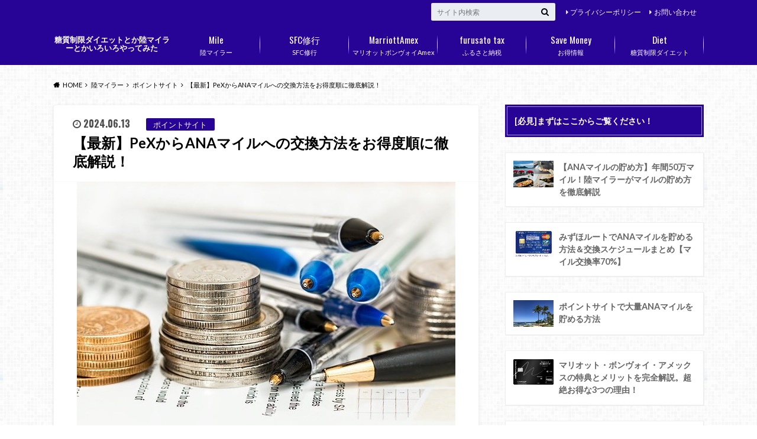

--- FILE ---
content_type: text/html; charset=UTF-8
request_url: https://dietmiler.com/%E3%80%902020%E5%B9%B4%E6%9C%80%E6%96%B0%E3%80%91pex%E3%81%8B%E3%82%89ana%E3%83%9E%E3%82%A4%E3%83%AB%E3%81%B8%E3%81%AE%E4%BA%A4%E6%8F%9B%E6%96%B9%E6%B3%95%E3%82%92%E3%81%8A%E5%BE%97%E5%BA%A6%E9%A0%86
body_size: 30448
content:
<!doctype html>
<html dir="ltr" lang="ja" prefix="og: https://ogp.me/ns#">

	<head>
		<meta charset="utf-8">

		<meta http-equiv="X-UA-Compatible" content="IE=edge">

		<title>【最新】PeXからANAマイルへの交換方法をお得度順に徹底解説！ | 糖質制限ダイエットとか陸マイラーとかいろいろやってみた</title>

		<meta name="HandheldFriendly" content="True">
		<meta name="MobileOptimized" content="320">
		<meta name="viewport" content="width=device-width, initial-scale=1"/>

		<link rel="pingback" href="https://dietmiler.com/xmlrpc.php">


<!-- GAタグ -->
<script async src="https://www.googletagmanager.com/gtag/js?id=UA-87030867-1"></script>
<script>
  window.dataLayer = window.dataLayer || [];
  function gtag(){dataLayer.push(arguments);}
  gtag('js', new Date());

  gtag('config', 'UA-87030867-1');
</script>

<script async src="//pagead2.googlesyndication.com/pagead/js/adsbygoogle.js"></script>
<script>
  (adsbygoogle = window.adsbygoogle || []).push({
    google_ad_client: "ca-pub-9783436549850304",
    enable_page_level_ads: true
  });
</script>
		
		<!-- All in One SEO 4.9.3 - aioseo.com -->
	<meta name="description" content="「PeX」は、陸マイラーにとって重要なポイント経由地サイトです。 優良ポイントサイトである「ECナビ」さんと運" />
	<meta name="robots" content="max-snippet:-1, max-image-preview:large, max-video-preview:-1" />
	<meta name="author" content="dietmiler"/>
	<meta name="google-site-verification" content="MGClNEKQ56ZiZ_ClO_n0gOPX_ciZTZHQIZvXK4bI6N8" />
	<meta name="msvalidate.01" content="B0A9ECD174D9BA1295EE6A7AA963A020" />
	<meta name="p:domain_verify" content="abbd7a6de43108a685ad2032b1969fc1" />
	<link rel="canonical" href="https://dietmiler.com/%e3%80%902020%e5%b9%b4%e6%9c%80%e6%96%b0%e3%80%91pex%e3%81%8b%e3%82%89ana%e3%83%9e%e3%82%a4%e3%83%ab%e3%81%b8%e3%81%ae%e4%ba%a4%e6%8f%9b%e6%96%b9%e6%b3%95%e3%82%92%e3%81%8a%e5%be%97%e5%ba%a6%e9%a0%86" />
	<meta name="generator" content="All in One SEO (AIOSEO) 4.9.3" />
		<meta property="og:locale" content="ja_JP" />
		<meta property="og:site_name" content="糖質制限ダイエットとか陸マイラーとかいろいろやってみた" />
		<meta property="og:type" content="article" />
		<meta property="og:title" content="【最新】PeXからANAマイルへの交換方法をお得度順に徹底解説！ | 糖質制限ダイエットとか陸マイラーとかいろいろやってみた" />
		<meta property="og:description" content="「PeX」は、陸マイラーにとって重要なポイント経由地サイトです。 優良ポイントサイトである「ECナビ」さんと運" />
		<meta property="og:url" content="https://dietmiler.com/%e3%80%902020%e5%b9%b4%e6%9c%80%e6%96%b0%e3%80%91pex%e3%81%8b%e3%82%89ana%e3%83%9e%e3%82%a4%e3%83%ab%e3%81%b8%e3%81%ae%e4%ba%a4%e6%8f%9b%e6%96%b9%e6%b3%95%e3%82%92%e3%81%8a%e5%be%97%e5%ba%a6%e9%a0%86" />
		<meta property="og:image" content="https://dietmiler.com/wp-content/uploads/2023/11/998.png" />
		<meta property="og:image:secure_url" content="https://dietmiler.com/wp-content/uploads/2023/11/998.png" />
		<meta property="og:image:width" content="508" />
		<meta property="og:image:height" content="203" />
		<meta property="article:published_time" content="2024-06-13T06:50:51+00:00" />
		<meta property="article:modified_time" content="2024-06-13T06:50:39+00:00" />
		<meta name="twitter:card" content="summary" />
		<meta name="twitter:site" content="@dietmiler" />
		<meta name="twitter:title" content="【最新】PeXからANAマイルへの交換方法をお得度順に徹底解説！ | 糖質制限ダイエットとか陸マイラーとかいろいろやってみた" />
		<meta name="twitter:description" content="「PeX」は、陸マイラーにとって重要なポイント経由地サイトです。 優良ポイントサイトである「ECナビ」さんと運" />
		<meta name="twitter:creator" content="@dietmiler" />
		<meta name="twitter:image" content="https://dietmiler.com/wp-content/uploads/2023/11/998.png" />
		<script type="application/ld+json" class="aioseo-schema">
			{"@context":"https:\/\/schema.org","@graph":[{"@type":"Article","@id":"https:\/\/dietmiler.com\/%e3%80%902020%e5%b9%b4%e6%9c%80%e6%96%b0%e3%80%91pex%e3%81%8b%e3%82%89ana%e3%83%9e%e3%82%a4%e3%83%ab%e3%81%b8%e3%81%ae%e4%ba%a4%e6%8f%9b%e6%96%b9%e6%b3%95%e3%82%92%e3%81%8a%e5%be%97%e5%ba%a6%e9%a0%86#article","name":"\u3010\u6700\u65b0\u3011PeX\u304b\u3089ANA\u30de\u30a4\u30eb\u3078\u306e\u4ea4\u63db\u65b9\u6cd5\u3092\u304a\u5f97\u5ea6\u9806\u306b\u5fb9\u5e95\u89e3\u8aac\uff01 | \u7cd6\u8cea\u5236\u9650\u30c0\u30a4\u30a8\u30c3\u30c8\u3068\u304b\u9678\u30de\u30a4\u30e9\u30fc\u3068\u304b\u3044\u308d\u3044\u308d\u3084\u3063\u3066\u307f\u305f","headline":"\u3010\u6700\u65b0\u3011PeX\u304b\u3089ANA\u30de\u30a4\u30eb\u3078\u306e\u4ea4\u63db\u65b9\u6cd5\u3092\u304a\u5f97\u5ea6\u9806\u306b\u5fb9\u5e95\u89e3\u8aac\uff01","author":{"@id":"https:\/\/dietmiler.com\/author\/nkydnrht#author"},"publisher":{"@id":"https:\/\/dietmiler.com\/#person"},"image":{"@type":"ImageObject","url":"https:\/\/dietmiler.com\/wp-content\/uploads\/2020\/02\/106.jpg","width":640,"height":426},"datePublished":"2024-06-13T15:50:51+09:00","dateModified":"2024-06-13T15:50:39+09:00","inLanguage":"ja","mainEntityOfPage":{"@id":"https:\/\/dietmiler.com\/%e3%80%902020%e5%b9%b4%e6%9c%80%e6%96%b0%e3%80%91pex%e3%81%8b%e3%82%89ana%e3%83%9e%e3%82%a4%e3%83%ab%e3%81%b8%e3%81%ae%e4%ba%a4%e6%8f%9b%e6%96%b9%e6%b3%95%e3%82%92%e3%81%8a%e5%be%97%e5%ba%a6%e9%a0%86#webpage"},"isPartOf":{"@id":"https:\/\/dietmiler.com\/%e3%80%902020%e5%b9%b4%e6%9c%80%e6%96%b0%e3%80%91pex%e3%81%8b%e3%82%89ana%e3%83%9e%e3%82%a4%e3%83%ab%e3%81%b8%e3%81%ae%e4%ba%a4%e6%8f%9b%e6%96%b9%e6%b3%95%e3%82%92%e3%81%8a%e5%be%97%e5%ba%a6%e9%a0%86#webpage"},"articleSection":"\u30dd\u30a4\u30f3\u30c8\u30b5\u30a4\u30c8, \u9678\u30de\u30a4\u30e9\u30fc, \u30dd\u30a4\u30f3\u30c8\u30b5\u30a4\u30c8, \u9678\u30de\u30a4\u30e9\u30fc"},{"@type":"BreadcrumbList","@id":"https:\/\/dietmiler.com\/%e3%80%902020%e5%b9%b4%e6%9c%80%e6%96%b0%e3%80%91pex%e3%81%8b%e3%82%89ana%e3%83%9e%e3%82%a4%e3%83%ab%e3%81%b8%e3%81%ae%e4%ba%a4%e6%8f%9b%e6%96%b9%e6%b3%95%e3%82%92%e3%81%8a%e5%be%97%e5%ba%a6%e9%a0%86#breadcrumblist","itemListElement":[{"@type":"ListItem","@id":"https:\/\/dietmiler.com#listItem","position":1,"name":"\u5bb6","item":"https:\/\/dietmiler.com","nextItem":{"@type":"ListItem","@id":"https:\/\/dietmiler.com\/category\/mile#listItem","name":"\u9678\u30de\u30a4\u30e9\u30fc"}},{"@type":"ListItem","@id":"https:\/\/dietmiler.com\/category\/mile#listItem","position":2,"name":"\u9678\u30de\u30a4\u30e9\u30fc","item":"https:\/\/dietmiler.com\/category\/mile","nextItem":{"@type":"ListItem","@id":"https:\/\/dietmiler.com\/category\/mile\/%e3%83%9d%e3%82%a4%e3%83%b3%e3%83%88%e3%82%b5%e3%82%a4%e3%83%88#listItem","name":"\u30dd\u30a4\u30f3\u30c8\u30b5\u30a4\u30c8"},"previousItem":{"@type":"ListItem","@id":"https:\/\/dietmiler.com#listItem","name":"\u5bb6"}},{"@type":"ListItem","@id":"https:\/\/dietmiler.com\/category\/mile\/%e3%83%9d%e3%82%a4%e3%83%b3%e3%83%88%e3%82%b5%e3%82%a4%e3%83%88#listItem","position":3,"name":"\u30dd\u30a4\u30f3\u30c8\u30b5\u30a4\u30c8","item":"https:\/\/dietmiler.com\/category\/mile\/%e3%83%9d%e3%82%a4%e3%83%b3%e3%83%88%e3%82%b5%e3%82%a4%e3%83%88","nextItem":{"@type":"ListItem","@id":"https:\/\/dietmiler.com\/%e3%80%902020%e5%b9%b4%e6%9c%80%e6%96%b0%e3%80%91pex%e3%81%8b%e3%82%89ana%e3%83%9e%e3%82%a4%e3%83%ab%e3%81%b8%e3%81%ae%e4%ba%a4%e6%8f%9b%e6%96%b9%e6%b3%95%e3%82%92%e3%81%8a%e5%be%97%e5%ba%a6%e9%a0%86#listItem","name":"\u3010\u6700\u65b0\u3011PeX\u304b\u3089ANA\u30de\u30a4\u30eb\u3078\u306e\u4ea4\u63db\u65b9\u6cd5\u3092\u304a\u5f97\u5ea6\u9806\u306b\u5fb9\u5e95\u89e3\u8aac\uff01"},"previousItem":{"@type":"ListItem","@id":"https:\/\/dietmiler.com\/category\/mile#listItem","name":"\u9678\u30de\u30a4\u30e9\u30fc"}},{"@type":"ListItem","@id":"https:\/\/dietmiler.com\/%e3%80%902020%e5%b9%b4%e6%9c%80%e6%96%b0%e3%80%91pex%e3%81%8b%e3%82%89ana%e3%83%9e%e3%82%a4%e3%83%ab%e3%81%b8%e3%81%ae%e4%ba%a4%e6%8f%9b%e6%96%b9%e6%b3%95%e3%82%92%e3%81%8a%e5%be%97%e5%ba%a6%e9%a0%86#listItem","position":4,"name":"\u3010\u6700\u65b0\u3011PeX\u304b\u3089ANA\u30de\u30a4\u30eb\u3078\u306e\u4ea4\u63db\u65b9\u6cd5\u3092\u304a\u5f97\u5ea6\u9806\u306b\u5fb9\u5e95\u89e3\u8aac\uff01","previousItem":{"@type":"ListItem","@id":"https:\/\/dietmiler.com\/category\/mile\/%e3%83%9d%e3%82%a4%e3%83%b3%e3%83%88%e3%82%b5%e3%82%a4%e3%83%88#listItem","name":"\u30dd\u30a4\u30f3\u30c8\u30b5\u30a4\u30c8"}}]},{"@type":"Person","@id":"https:\/\/dietmiler.com\/author\/nkydnrht#author","url":"https:\/\/dietmiler.com\/author\/nkydnrht","name":"dietmiler","image":{"@type":"ImageObject","@id":"https:\/\/dietmiler.com\/%e3%80%902020%e5%b9%b4%e6%9c%80%e6%96%b0%e3%80%91pex%e3%81%8b%e3%82%89ana%e3%83%9e%e3%82%a4%e3%83%ab%e3%81%b8%e3%81%ae%e4%ba%a4%e6%8f%9b%e6%96%b9%e6%b3%95%e3%82%92%e3%81%8a%e5%be%97%e5%ba%a6%e9%a0%86#authorImage","url":"https:\/\/secure.gravatar.com\/avatar\/2ee3b01ad8ca1cdf46a630bb499b5a84f4a4f58afcb43cd3af8a80c51ddf6095?s=96&d=mm&r=g","width":96,"height":96,"caption":"dietmiler"}},{"@type":"WebPage","@id":"https:\/\/dietmiler.com\/%e3%80%902020%e5%b9%b4%e6%9c%80%e6%96%b0%e3%80%91pex%e3%81%8b%e3%82%89ana%e3%83%9e%e3%82%a4%e3%83%ab%e3%81%b8%e3%81%ae%e4%ba%a4%e6%8f%9b%e6%96%b9%e6%b3%95%e3%82%92%e3%81%8a%e5%be%97%e5%ba%a6%e9%a0%86#webpage","url":"https:\/\/dietmiler.com\/%e3%80%902020%e5%b9%b4%e6%9c%80%e6%96%b0%e3%80%91pex%e3%81%8b%e3%82%89ana%e3%83%9e%e3%82%a4%e3%83%ab%e3%81%b8%e3%81%ae%e4%ba%a4%e6%8f%9b%e6%96%b9%e6%b3%95%e3%82%92%e3%81%8a%e5%be%97%e5%ba%a6%e9%a0%86","name":"\u3010\u6700\u65b0\u3011PeX\u304b\u3089ANA\u30de\u30a4\u30eb\u3078\u306e\u4ea4\u63db\u65b9\u6cd5\u3092\u304a\u5f97\u5ea6\u9806\u306b\u5fb9\u5e95\u89e3\u8aac\uff01 | \u7cd6\u8cea\u5236\u9650\u30c0\u30a4\u30a8\u30c3\u30c8\u3068\u304b\u9678\u30de\u30a4\u30e9\u30fc\u3068\u304b\u3044\u308d\u3044\u308d\u3084\u3063\u3066\u307f\u305f","description":"\u300cPeX\u300d\u306f\u3001\u9678\u30de\u30a4\u30e9\u30fc\u306b\u3068\u3063\u3066\u91cd\u8981\u306a\u30dd\u30a4\u30f3\u30c8\u7d4c\u7531\u5730\u30b5\u30a4\u30c8\u3067\u3059\u3002 \u512a\u826f\u30dd\u30a4\u30f3\u30c8\u30b5\u30a4\u30c8\u3067\u3042\u308b\u300cEC\u30ca\u30d3\u300d\u3055\u3093\u3068\u904b","inLanguage":"ja","isPartOf":{"@id":"https:\/\/dietmiler.com\/#website"},"breadcrumb":{"@id":"https:\/\/dietmiler.com\/%e3%80%902020%e5%b9%b4%e6%9c%80%e6%96%b0%e3%80%91pex%e3%81%8b%e3%82%89ana%e3%83%9e%e3%82%a4%e3%83%ab%e3%81%b8%e3%81%ae%e4%ba%a4%e6%8f%9b%e6%96%b9%e6%b3%95%e3%82%92%e3%81%8a%e5%be%97%e5%ba%a6%e9%a0%86#breadcrumblist"},"author":{"@id":"https:\/\/dietmiler.com\/author\/nkydnrht#author"},"creator":{"@id":"https:\/\/dietmiler.com\/author\/nkydnrht#author"},"image":{"@type":"ImageObject","url":"https:\/\/dietmiler.com\/wp-content\/uploads\/2020\/02\/106.jpg","@id":"https:\/\/dietmiler.com\/%e3%80%902020%e5%b9%b4%e6%9c%80%e6%96%b0%e3%80%91pex%e3%81%8b%e3%82%89ana%e3%83%9e%e3%82%a4%e3%83%ab%e3%81%b8%e3%81%ae%e4%ba%a4%e6%8f%9b%e6%96%b9%e6%b3%95%e3%82%92%e3%81%8a%e5%be%97%e5%ba%a6%e9%a0%86\/#mainImage","width":640,"height":426},"primaryImageOfPage":{"@id":"https:\/\/dietmiler.com\/%e3%80%902020%e5%b9%b4%e6%9c%80%e6%96%b0%e3%80%91pex%e3%81%8b%e3%82%89ana%e3%83%9e%e3%82%a4%e3%83%ab%e3%81%b8%e3%81%ae%e4%ba%a4%e6%8f%9b%e6%96%b9%e6%b3%95%e3%82%92%e3%81%8a%e5%be%97%e5%ba%a6%e9%a0%86#mainImage"},"datePublished":"2024-06-13T15:50:51+09:00","dateModified":"2024-06-13T15:50:39+09:00"},{"@type":"WebSite","@id":"https:\/\/dietmiler.com\/#website","url":"https:\/\/dietmiler.com\/","name":"\u7cd6\u8cea\u5236\u9650\u30c0\u30a4\u30a8\u30c3\u30c8\u3068\u304b\u9678\u30de\u30a4\u30e9\u30fc\u3068\u304b\u3044\u308d\u3044\u308d\u3084\u3063\u3066\u307f\u305f","inLanguage":"ja","publisher":{"@id":"https:\/\/dietmiler.com\/#person"}}]}
		</script>
		<!-- All in One SEO -->

<link rel='dns-prefetch' href='//ajax.googleapis.com' />
<link rel='dns-prefetch' href='//stats.wp.com' />
<link rel='dns-prefetch' href='//fonts.googleapis.com' />
<link rel='dns-prefetch' href='//maxcdn.bootstrapcdn.com' />
<link rel="alternate" type="application/rss+xml" title="糖質制限ダイエットとか陸マイラーとかいろいろやってみた &raquo; フィード" href="https://dietmiler.com/feed" />
<link rel="alternate" type="application/rss+xml" title="糖質制限ダイエットとか陸マイラーとかいろいろやってみた &raquo; コメントフィード" href="https://dietmiler.com/comments/feed" />
<link rel="alternate" type="application/rss+xml" title="糖質制限ダイエットとか陸マイラーとかいろいろやってみた &raquo; 【最新】PeXからANAマイルへの交換方法をお得度順に徹底解説！ のコメントのフィード" href="https://dietmiler.com/%e3%80%902020%e5%b9%b4%e6%9c%80%e6%96%b0%e3%80%91pex%e3%81%8b%e3%82%89ana%e3%83%9e%e3%82%a4%e3%83%ab%e3%81%b8%e3%81%ae%e4%ba%a4%e6%8f%9b%e6%96%b9%e6%b3%95%e3%82%92%e3%81%8a%e5%be%97%e5%ba%a6%e9%a0%86/feed" />
<link rel="alternate" title="oEmbed (JSON)" type="application/json+oembed" href="https://dietmiler.com/wp-json/oembed/1.0/embed?url=https%3A%2F%2Fdietmiler.com%2F%25e3%2580%25902020%25e5%25b9%25b4%25e6%259c%2580%25e6%2596%25b0%25e3%2580%2591pex%25e3%2581%258b%25e3%2582%2589ana%25e3%2583%259e%25e3%2582%25a4%25e3%2583%25ab%25e3%2581%25b8%25e3%2581%25ae%25e4%25ba%25a4%25e6%258f%259b%25e6%2596%25b9%25e6%25b3%2595%25e3%2582%2592%25e3%2581%258a%25e5%25be%2597%25e5%25ba%25a6%25e9%25a0%2586" />
<link rel="alternate" title="oEmbed (XML)" type="text/xml+oembed" href="https://dietmiler.com/wp-json/oembed/1.0/embed?url=https%3A%2F%2Fdietmiler.com%2F%25e3%2580%25902020%25e5%25b9%25b4%25e6%259c%2580%25e6%2596%25b0%25e3%2580%2591pex%25e3%2581%258b%25e3%2582%2589ana%25e3%2583%259e%25e3%2582%25a4%25e3%2583%25ab%25e3%2581%25b8%25e3%2581%25ae%25e4%25ba%25a4%25e6%258f%259b%25e6%2596%25b9%25e6%25b3%2595%25e3%2582%2592%25e3%2581%258a%25e5%25be%2597%25e5%25ba%25a6%25e9%25a0%2586&#038;format=xml" />
<style id='wp-img-auto-sizes-contain-inline-css' type='text/css'>
img:is([sizes=auto i],[sizes^="auto," i]){contain-intrinsic-size:3000px 1500px}
/*# sourceURL=wp-img-auto-sizes-contain-inline-css */
</style>
<style id='wp-emoji-styles-inline-css' type='text/css'>

	img.wp-smiley, img.emoji {
		display: inline !important;
		border: none !important;
		box-shadow: none !important;
		height: 1em !important;
		width: 1em !important;
		margin: 0 0.07em !important;
		vertical-align: -0.1em !important;
		background: none !important;
		padding: 0 !important;
	}
/*# sourceURL=wp-emoji-styles-inline-css */
</style>
<style id='wp-block-library-inline-css' type='text/css'>
:root{--wp-block-synced-color:#7a00df;--wp-block-synced-color--rgb:122,0,223;--wp-bound-block-color:var(--wp-block-synced-color);--wp-editor-canvas-background:#ddd;--wp-admin-theme-color:#007cba;--wp-admin-theme-color--rgb:0,124,186;--wp-admin-theme-color-darker-10:#006ba1;--wp-admin-theme-color-darker-10--rgb:0,107,160.5;--wp-admin-theme-color-darker-20:#005a87;--wp-admin-theme-color-darker-20--rgb:0,90,135;--wp-admin-border-width-focus:2px}@media (min-resolution:192dpi){:root{--wp-admin-border-width-focus:1.5px}}.wp-element-button{cursor:pointer}:root .has-very-light-gray-background-color{background-color:#eee}:root .has-very-dark-gray-background-color{background-color:#313131}:root .has-very-light-gray-color{color:#eee}:root .has-very-dark-gray-color{color:#313131}:root .has-vivid-green-cyan-to-vivid-cyan-blue-gradient-background{background:linear-gradient(135deg,#00d084,#0693e3)}:root .has-purple-crush-gradient-background{background:linear-gradient(135deg,#34e2e4,#4721fb 50%,#ab1dfe)}:root .has-hazy-dawn-gradient-background{background:linear-gradient(135deg,#faaca8,#dad0ec)}:root .has-subdued-olive-gradient-background{background:linear-gradient(135deg,#fafae1,#67a671)}:root .has-atomic-cream-gradient-background{background:linear-gradient(135deg,#fdd79a,#004a59)}:root .has-nightshade-gradient-background{background:linear-gradient(135deg,#330968,#31cdcf)}:root .has-midnight-gradient-background{background:linear-gradient(135deg,#020381,#2874fc)}:root{--wp--preset--font-size--normal:16px;--wp--preset--font-size--huge:42px}.has-regular-font-size{font-size:1em}.has-larger-font-size{font-size:2.625em}.has-normal-font-size{font-size:var(--wp--preset--font-size--normal)}.has-huge-font-size{font-size:var(--wp--preset--font-size--huge)}.has-text-align-center{text-align:center}.has-text-align-left{text-align:left}.has-text-align-right{text-align:right}.has-fit-text{white-space:nowrap!important}#end-resizable-editor-section{display:none}.aligncenter{clear:both}.items-justified-left{justify-content:flex-start}.items-justified-center{justify-content:center}.items-justified-right{justify-content:flex-end}.items-justified-space-between{justify-content:space-between}.screen-reader-text{border:0;clip-path:inset(50%);height:1px;margin:-1px;overflow:hidden;padding:0;position:absolute;width:1px;word-wrap:normal!important}.screen-reader-text:focus{background-color:#ddd;clip-path:none;color:#444;display:block;font-size:1em;height:auto;left:5px;line-height:normal;padding:15px 23px 14px;text-decoration:none;top:5px;width:auto;z-index:100000}html :where(.has-border-color){border-style:solid}html :where([style*=border-top-color]){border-top-style:solid}html :where([style*=border-right-color]){border-right-style:solid}html :where([style*=border-bottom-color]){border-bottom-style:solid}html :where([style*=border-left-color]){border-left-style:solid}html :where([style*=border-width]){border-style:solid}html :where([style*=border-top-width]){border-top-style:solid}html :where([style*=border-right-width]){border-right-style:solid}html :where([style*=border-bottom-width]){border-bottom-style:solid}html :where([style*=border-left-width]){border-left-style:solid}html :where(img[class*=wp-image-]){height:auto;max-width:100%}:where(figure){margin:0 0 1em}html :where(.is-position-sticky){--wp-admin--admin-bar--position-offset:var(--wp-admin--admin-bar--height,0px)}@media screen and (max-width:600px){html :where(.is-position-sticky){--wp-admin--admin-bar--position-offset:0px}}

/*# sourceURL=wp-block-library-inline-css */
</style><style id='global-styles-inline-css' type='text/css'>
:root{--wp--preset--aspect-ratio--square: 1;--wp--preset--aspect-ratio--4-3: 4/3;--wp--preset--aspect-ratio--3-4: 3/4;--wp--preset--aspect-ratio--3-2: 3/2;--wp--preset--aspect-ratio--2-3: 2/3;--wp--preset--aspect-ratio--16-9: 16/9;--wp--preset--aspect-ratio--9-16: 9/16;--wp--preset--color--black: #000000;--wp--preset--color--cyan-bluish-gray: #abb8c3;--wp--preset--color--white: #ffffff;--wp--preset--color--pale-pink: #f78da7;--wp--preset--color--vivid-red: #cf2e2e;--wp--preset--color--luminous-vivid-orange: #ff6900;--wp--preset--color--luminous-vivid-amber: #fcb900;--wp--preset--color--light-green-cyan: #7bdcb5;--wp--preset--color--vivid-green-cyan: #00d084;--wp--preset--color--pale-cyan-blue: #8ed1fc;--wp--preset--color--vivid-cyan-blue: #0693e3;--wp--preset--color--vivid-purple: #9b51e0;--wp--preset--gradient--vivid-cyan-blue-to-vivid-purple: linear-gradient(135deg,rgb(6,147,227) 0%,rgb(155,81,224) 100%);--wp--preset--gradient--light-green-cyan-to-vivid-green-cyan: linear-gradient(135deg,rgb(122,220,180) 0%,rgb(0,208,130) 100%);--wp--preset--gradient--luminous-vivid-amber-to-luminous-vivid-orange: linear-gradient(135deg,rgb(252,185,0) 0%,rgb(255,105,0) 100%);--wp--preset--gradient--luminous-vivid-orange-to-vivid-red: linear-gradient(135deg,rgb(255,105,0) 0%,rgb(207,46,46) 100%);--wp--preset--gradient--very-light-gray-to-cyan-bluish-gray: linear-gradient(135deg,rgb(238,238,238) 0%,rgb(169,184,195) 100%);--wp--preset--gradient--cool-to-warm-spectrum: linear-gradient(135deg,rgb(74,234,220) 0%,rgb(151,120,209) 20%,rgb(207,42,186) 40%,rgb(238,44,130) 60%,rgb(251,105,98) 80%,rgb(254,248,76) 100%);--wp--preset--gradient--blush-light-purple: linear-gradient(135deg,rgb(255,206,236) 0%,rgb(152,150,240) 100%);--wp--preset--gradient--blush-bordeaux: linear-gradient(135deg,rgb(254,205,165) 0%,rgb(254,45,45) 50%,rgb(107,0,62) 100%);--wp--preset--gradient--luminous-dusk: linear-gradient(135deg,rgb(255,203,112) 0%,rgb(199,81,192) 50%,rgb(65,88,208) 100%);--wp--preset--gradient--pale-ocean: linear-gradient(135deg,rgb(255,245,203) 0%,rgb(182,227,212) 50%,rgb(51,167,181) 100%);--wp--preset--gradient--electric-grass: linear-gradient(135deg,rgb(202,248,128) 0%,rgb(113,206,126) 100%);--wp--preset--gradient--midnight: linear-gradient(135deg,rgb(2,3,129) 0%,rgb(40,116,252) 100%);--wp--preset--font-size--small: 13px;--wp--preset--font-size--medium: 20px;--wp--preset--font-size--large: 36px;--wp--preset--font-size--x-large: 42px;--wp--preset--spacing--20: 0.44rem;--wp--preset--spacing--30: 0.67rem;--wp--preset--spacing--40: 1rem;--wp--preset--spacing--50: 1.5rem;--wp--preset--spacing--60: 2.25rem;--wp--preset--spacing--70: 3.38rem;--wp--preset--spacing--80: 5.06rem;--wp--preset--shadow--natural: 6px 6px 9px rgba(0, 0, 0, 0.2);--wp--preset--shadow--deep: 12px 12px 50px rgba(0, 0, 0, 0.4);--wp--preset--shadow--sharp: 6px 6px 0px rgba(0, 0, 0, 0.2);--wp--preset--shadow--outlined: 6px 6px 0px -3px rgb(255, 255, 255), 6px 6px rgb(0, 0, 0);--wp--preset--shadow--crisp: 6px 6px 0px rgb(0, 0, 0);}:where(.is-layout-flex){gap: 0.5em;}:where(.is-layout-grid){gap: 0.5em;}body .is-layout-flex{display: flex;}.is-layout-flex{flex-wrap: wrap;align-items: center;}.is-layout-flex > :is(*, div){margin: 0;}body .is-layout-grid{display: grid;}.is-layout-grid > :is(*, div){margin: 0;}:where(.wp-block-columns.is-layout-flex){gap: 2em;}:where(.wp-block-columns.is-layout-grid){gap: 2em;}:where(.wp-block-post-template.is-layout-flex){gap: 1.25em;}:where(.wp-block-post-template.is-layout-grid){gap: 1.25em;}.has-black-color{color: var(--wp--preset--color--black) !important;}.has-cyan-bluish-gray-color{color: var(--wp--preset--color--cyan-bluish-gray) !important;}.has-white-color{color: var(--wp--preset--color--white) !important;}.has-pale-pink-color{color: var(--wp--preset--color--pale-pink) !important;}.has-vivid-red-color{color: var(--wp--preset--color--vivid-red) !important;}.has-luminous-vivid-orange-color{color: var(--wp--preset--color--luminous-vivid-orange) !important;}.has-luminous-vivid-amber-color{color: var(--wp--preset--color--luminous-vivid-amber) !important;}.has-light-green-cyan-color{color: var(--wp--preset--color--light-green-cyan) !important;}.has-vivid-green-cyan-color{color: var(--wp--preset--color--vivid-green-cyan) !important;}.has-pale-cyan-blue-color{color: var(--wp--preset--color--pale-cyan-blue) !important;}.has-vivid-cyan-blue-color{color: var(--wp--preset--color--vivid-cyan-blue) !important;}.has-vivid-purple-color{color: var(--wp--preset--color--vivid-purple) !important;}.has-black-background-color{background-color: var(--wp--preset--color--black) !important;}.has-cyan-bluish-gray-background-color{background-color: var(--wp--preset--color--cyan-bluish-gray) !important;}.has-white-background-color{background-color: var(--wp--preset--color--white) !important;}.has-pale-pink-background-color{background-color: var(--wp--preset--color--pale-pink) !important;}.has-vivid-red-background-color{background-color: var(--wp--preset--color--vivid-red) !important;}.has-luminous-vivid-orange-background-color{background-color: var(--wp--preset--color--luminous-vivid-orange) !important;}.has-luminous-vivid-amber-background-color{background-color: var(--wp--preset--color--luminous-vivid-amber) !important;}.has-light-green-cyan-background-color{background-color: var(--wp--preset--color--light-green-cyan) !important;}.has-vivid-green-cyan-background-color{background-color: var(--wp--preset--color--vivid-green-cyan) !important;}.has-pale-cyan-blue-background-color{background-color: var(--wp--preset--color--pale-cyan-blue) !important;}.has-vivid-cyan-blue-background-color{background-color: var(--wp--preset--color--vivid-cyan-blue) !important;}.has-vivid-purple-background-color{background-color: var(--wp--preset--color--vivid-purple) !important;}.has-black-border-color{border-color: var(--wp--preset--color--black) !important;}.has-cyan-bluish-gray-border-color{border-color: var(--wp--preset--color--cyan-bluish-gray) !important;}.has-white-border-color{border-color: var(--wp--preset--color--white) !important;}.has-pale-pink-border-color{border-color: var(--wp--preset--color--pale-pink) !important;}.has-vivid-red-border-color{border-color: var(--wp--preset--color--vivid-red) !important;}.has-luminous-vivid-orange-border-color{border-color: var(--wp--preset--color--luminous-vivid-orange) !important;}.has-luminous-vivid-amber-border-color{border-color: var(--wp--preset--color--luminous-vivid-amber) !important;}.has-light-green-cyan-border-color{border-color: var(--wp--preset--color--light-green-cyan) !important;}.has-vivid-green-cyan-border-color{border-color: var(--wp--preset--color--vivid-green-cyan) !important;}.has-pale-cyan-blue-border-color{border-color: var(--wp--preset--color--pale-cyan-blue) !important;}.has-vivid-cyan-blue-border-color{border-color: var(--wp--preset--color--vivid-cyan-blue) !important;}.has-vivid-purple-border-color{border-color: var(--wp--preset--color--vivid-purple) !important;}.has-vivid-cyan-blue-to-vivid-purple-gradient-background{background: var(--wp--preset--gradient--vivid-cyan-blue-to-vivid-purple) !important;}.has-light-green-cyan-to-vivid-green-cyan-gradient-background{background: var(--wp--preset--gradient--light-green-cyan-to-vivid-green-cyan) !important;}.has-luminous-vivid-amber-to-luminous-vivid-orange-gradient-background{background: var(--wp--preset--gradient--luminous-vivid-amber-to-luminous-vivid-orange) !important;}.has-luminous-vivid-orange-to-vivid-red-gradient-background{background: var(--wp--preset--gradient--luminous-vivid-orange-to-vivid-red) !important;}.has-very-light-gray-to-cyan-bluish-gray-gradient-background{background: var(--wp--preset--gradient--very-light-gray-to-cyan-bluish-gray) !important;}.has-cool-to-warm-spectrum-gradient-background{background: var(--wp--preset--gradient--cool-to-warm-spectrum) !important;}.has-blush-light-purple-gradient-background{background: var(--wp--preset--gradient--blush-light-purple) !important;}.has-blush-bordeaux-gradient-background{background: var(--wp--preset--gradient--blush-bordeaux) !important;}.has-luminous-dusk-gradient-background{background: var(--wp--preset--gradient--luminous-dusk) !important;}.has-pale-ocean-gradient-background{background: var(--wp--preset--gradient--pale-ocean) !important;}.has-electric-grass-gradient-background{background: var(--wp--preset--gradient--electric-grass) !important;}.has-midnight-gradient-background{background: var(--wp--preset--gradient--midnight) !important;}.has-small-font-size{font-size: var(--wp--preset--font-size--small) !important;}.has-medium-font-size{font-size: var(--wp--preset--font-size--medium) !important;}.has-large-font-size{font-size: var(--wp--preset--font-size--large) !important;}.has-x-large-font-size{font-size: var(--wp--preset--font-size--x-large) !important;}
/*# sourceURL=global-styles-inline-css */
</style>

<style id='classic-theme-styles-inline-css' type='text/css'>
/*! This file is auto-generated */
.wp-block-button__link{color:#fff;background-color:#32373c;border-radius:9999px;box-shadow:none;text-decoration:none;padding:calc(.667em + 2px) calc(1.333em + 2px);font-size:1.125em}.wp-block-file__button{background:#32373c;color:#fff;text-decoration:none}
/*# sourceURL=/wp-includes/css/classic-themes.min.css */
</style>
<link rel='stylesheet' id='toc-screen-css' href='https://dietmiler.com/wp-content/plugins/table-of-contents-plus/screen.min.css' type='text/css' media='all' />
<link rel='stylesheet' id='style-css' href='https://dietmiler.com/wp-content/themes/albatros/style.css' type='text/css' media='all' />
<link rel='stylesheet' id='child-style-css' href='https://dietmiler.com/wp-content/themes/albatros_custom/style.css' type='text/css' media='all' />
<link rel='stylesheet' id='shortcode-css' href='https://dietmiler.com/wp-content/themes/albatros/library/css/shortcode.css' type='text/css' media='all' />
<link rel='stylesheet' id='gf_Oswald-css' href='//fonts.googleapis.com/css?family=Oswald%3A400%2C300%2C700' type='text/css' media='all' />
<link rel='stylesheet' id='gf_Lato-css' href='//fonts.googleapis.com/css?family=Lato%3A400%2C700%2C400italic%2C700italic' type='text/css' media='all' />
<link rel='stylesheet' id='fontawesome-css' href='//maxcdn.bootstrapcdn.com/font-awesome/4.6.0/css/font-awesome.min.css' type='text/css' media='all' />
<script type="text/javascript" src="//ajax.googleapis.com/ajax/libs/jquery/1.12.2/jquery.min.js" id="jquery-js"></script>
<link rel="https://api.w.org/" href="https://dietmiler.com/wp-json/" /><link rel="alternate" title="JSON" type="application/json" href="https://dietmiler.com/wp-json/wp/v2/posts/25260" /><link rel='shortlink' href='https://dietmiler.com/?p=25260' />
	<style>img#wpstats{display:none}</style>
		<style type="text/css">
body{color: #000000;}
a{color: #4B99B5;}
a:hover{color: #74B7CF;}
#main .article footer .post-categories li a,#main .article footer .tags a{  background: #4B99B5;  border:1px solid #4B99B5;}
#main .article footer .tags a{color:#4B99B5; background: none;}
#main .article footer .post-categories li a:hover,#main .article footer .tags a:hover{ background:#74B7CF;  border-color:#74B7CF;}
input[type="text"],input[type="password"],input[type="datetime"],input[type="datetime-local"],input[type="date"],input[type="month"],input[type="time"],input[type="week"],input[type="number"],input[type="email"],input[type="url"],input[type="search"],input[type="tel"],input[type="color"],select,textarea,.field { background-color: #eaedf2;}
/*ヘッダー*/
.header{background: #270396;}
.header .subnav .site_description,.header .mobile_site_description{color:  #fff;}
.nav li a,.subnav .linklist li a,.subnav .linklist li a:before {color: #fff;}
.nav li a:hover,.subnav .linklist li a:hover{color:#FFFF00;}
.subnav .contactbutton a{background: #235D72;}
.subnav .contactbutton a:hover{background:#3F7E94;}
@media only screen and (min-width: 768px) {
	.nav ul {background: #323944;}
	.nav li ul.sub-menu li a{color: #B0B4BA;}
}
/*メインエリア*/
.byline .cat-name{background: #270396; color:  #fff;}
.widgettitle {background: #270396; color:  #fff;}
.widget li a:after{color: #270396!important;}

/* 投稿ページ吹き出し見出し */
.single .entry-content h2{background: #270396;}
.single .entry-content h2:after{border-top-color:#270396;}
/* リスト要素 */
.entry-content ul li:before{ background: #270396;}
.entry-content ol li:before{ background: #270396;}
/* カテゴリーラベル */
.single .authorbox .author-newpost li .cat-name,.related-box li .cat-name{ background: #270396;color:  #fff;}
/* CTA */
.cta-inner{ background: #323944;}
/* ローカルナビ */
.local-nav .title a{ background: #4B99B5;}
.local-nav .current_page_item a{color:#4B99B5;}
/* ランキングバッジ */
ul.wpp-list li a:before{background: #270396;color:  #fff;}
/* アーカイブのボタン */
.readmore a{border:1px solid #4B99B5;color:#4B99B5;}
.readmore a:hover{background:#4B99B5;color:#fff;}
/* ボタンの色 */
.btn-wrap a{background: #4B99B5;border: 1px solid #4B99B5;}
.btn-wrap a:hover{background: #74B7CF;}
.btn-wrap.simple a{border:1px solid #4B99B5;color:#4B99B5;}
.btn-wrap.simple a:hover{background:#4B99B5;}
/* コメント */
.blue-btn, .comment-reply-link, #submit { background-color: #4B99B5; }
.blue-btn:hover, .comment-reply-link:hover, #submit:hover, .blue-btn:focus, .comment-reply-link:focus, #submit:focus {background-color: #74B7CF; }
/* サイドバー */
.widget a{text-decoration:none; color:#666;}
.widget a:hover{color:#999;}
/*フッター*/
#footer-top{background-color: #323944; color: #86909E;}
.footer a,#footer-top a{color: #B0B4BA;}
#footer-top .widgettitle{color: #86909E;}
.footer {background-color: #323944;color: #86909E;}
.footer-links li:before{ color: #270396;}
/* ページネーション */
.pagination a, .pagination span,.page-links a , .page-links ul > li > span{color: #4B99B5;}
.pagination a:hover, .pagination a:focus,.page-links a:hover, .page-links a:focus{background-color: #4B99B5;}
.pagination .current:hover, .pagination .current:focus{color: #74B7CF;}
</style>
<style type="text/css" id="custom-background-css">
body.custom-background { background-image: url("https://dietmiler.com/wp-content/themes/albatros/library/images/body_bg01.png"); background-position: left top; background-size: auto; background-repeat: repeat; background-attachment: scroll; }
</style>
	<link rel="icon" href="https://dietmiler.com/wp-content/uploads/2016/12/cropped-DSC_0115-32x32.jpg" sizes="32x32" />
<link rel="icon" href="https://dietmiler.com/wp-content/uploads/2016/12/cropped-DSC_0115-192x192.jpg" sizes="192x192" />
<link rel="apple-touch-icon" href="https://dietmiler.com/wp-content/uploads/2016/12/cropped-DSC_0115-180x180.jpg" />
<meta name="msapplication-TileImage" content="https://dietmiler.com/wp-content/uploads/2016/12/cropped-DSC_0115-270x270.jpg" />
		<style type="text/css" id="wp-custom-css">
			/* カエレバ用CSSサンプル */
.kaerebalink-box,
.booklink-box,
.pochireba{
background: #f9f9f9;
margin: 1em 0;
padding: 1em;
min-height: 160px;
border: 5px #eee solid;
border-radius: 0.5em;
-webkit-box-shadow: 0 0 25px #f1f1f1 inset;
-moz-box-shadow: 0 0 25px #ddd inset;
-o-box-shadow: 0 0 25px #f1f1f1 inset;
box-shadow: 0 0 25px #f1f1f1 inset;
}
.kaerebalink-image,
.booklink-image,
.pochireba img{
width:30%;
float:left;
margin:0 1em 0 0;
text-align: center;
}
.kaerebalink-name a,
.booklink-name a,
.pochi_name a{
font-weight:bold;
font-size:1.2em;
}
.pochi_name a{
margin-bottom: 0.8em;
display: block;
}
.kaerebalink-powered-date,
.kaerebalink-detail,
.booklink-powered-date,
.booklink-detail,
.pochi_seller,
.pochi_time,
.pochi_post{
font-size:0.6em;
}
.kaerebalink-link1,
.booklink-link2{
margin-top:0.5em;
}
.kaerebalink-link1 div,
.booklink-link2 div{
display: inline-block!important;
font-size:0.8em!important;
margin-right:0.2em!important;
}
.kaerebalink-link1 div a,
.booklink-link2 div a{
display: block;
width: 12em;
text-align: center;
font-size: 1.3em;
background: #888;
color: #fff;
border-bottom: 5px #777 solid;
border-radius: 0.3em;
padding: 0.2em 0.7em;
text-decoration: none;
margin: 0 0.2em 0.7em 0;
line-height: 1.8;
}
.kaerebalink-link1 div a:hover,
.booklink-link2 div a:hover{
border-bottom-width: 3px;
color:#fff;
text-decoration: none;
position: relative;
bottom: -2px;
opacity: 0.6; 
filter: alpha(opacity=60);
}

.booklink-link2 .shoplinkamazon a,
.booklink-link2 .shoplinkkindle a,
.kaerebalink-link1 .shoplinkamazon a{
background: #E47911;
border-bottom-color: #C26A15;
}
.booklink-link2 .shoplinkrakuten a,
.kaerebalink-link1 .shoplinkrakuten a{
background: #bf0000;
border-bottom-color: #800000;
}
.booklink-link2 .shoplinkyahoo a,
.kaerebalink-link1 .shoplinkyahoo a{
background: #7B6696;
border-bottom-color: #3B3049;
}

.kaerebalink-link1 div a img{
margin:0;
}
.pochireba-footer,.booklink-footer{
clear:left;
}
@media screen and (max-width: 640px){
.kaerebalink-box,.booklink-box,.pochireba{
min-height:100px;
}
}


img.alignnone{
	box-shadow: 1px 1px 5px #000;
}		</style>
		

	</head>

	<body class="wp-singular post-template-default single single-post postid-25260 single-format-standard custom-background wp-theme-albatros wp-child-theme-albatros_custom">

	<svg xmlns="http://www.w3.org/2000/svg" width="0" height="0" focusable="false" role="none" style="visibility:hidden; position:absolute; left:-9999px; overflow:hidden;">
		<defs>
			<symbol viewBox="0 0 512 512" id="oc-x-svg"><path d="M299.8,219.7L471,20.7h-40.6L281.7,193.4L163,20.7H26l179.6,261.4L26,490.7h40.6l157-182.5L349,490.7h137L299.8,219.7 L299.8,219.7z M244.2,284.3l-18.2-26L81.2,51.2h62.3l116.9,167.1l18.2,26l151.9,217.2h-62.3L244.2,284.3L244.2,284.3z"/></symbol>
			<symbol viewBox="0 0 512 512" id="oc-facebook-svg"><path d="M504 256C504 119 393 8 256 8S8 119 8 256c0 123.78 90.69 226.38 209.25 245V327.69h-63V256h63v-54.64c0-62.15 37-96.48 93.67-96.48 27.14 0 55.52 4.84 55.52 4.84v61h-31.28c-30.8 0-40.41 19.12-40.41 38.73V256h68.78l-11 71.69h-57.78V501C413.31 482.38 504 379.78 504 256z"/></symbol>
			<symbol viewBox="0 0 32 32" id="oc-line-svg"><path d="M25.82 13.151c0.465 0 0.84 0.38 0.84 0.841 0 0.46-0.375 0.84-0.84 0.84h-2.34v1.5h2.34c0.465 0 0.84 0.377 0.84 0.84 0 0.459-0.375 0.839-0.84 0.839h-3.181c-0.46 0-0.836-0.38-0.836-0.839v-6.361c0-0.46 0.376-0.84 0.84-0.84h3.181c0.461 0 0.836 0.38 0.836 0.84 0 0.465-0.375 0.84-0.84 0.84h-2.34v1.5zM20.68 17.172c0 0.36-0.232 0.68-0.576 0.795-0.085 0.028-0.177 0.041-0.265 0.041-0.281 0-0.521-0.12-0.68-0.333l-3.257-4.423v3.92c0 0.459-0.372 0.839-0.841 0.839-0.461 0-0.835-0.38-0.835-0.839v-6.361c0-0.36 0.231-0.68 0.573-0.793 0.080-0.031 0.181-0.044 0.259-0.044 0.26 0 0.5 0.139 0.66 0.339l3.283 4.44v-3.941c0-0.46 0.376-0.84 0.84-0.84 0.46 0 0.84 0.38 0.84 0.84zM13.025 17.172c0 0.459-0.376 0.839-0.841 0.839-0.46 0-0.836-0.38-0.836-0.839v-6.361c0-0.46 0.376-0.84 0.84-0.84 0.461 0 0.837 0.38 0.837 0.84zM9.737 18.011h-3.181c-0.46 0-0.84-0.38-0.84-0.839v-6.361c0-0.46 0.38-0.84 0.84-0.84 0.464 0 0.84 0.38 0.84 0.84v5.521h2.341c0.464 0 0.839 0.377 0.839 0.84 0 0.459-0.376 0.839-0.839 0.839zM32 13.752c0-7.161-7.18-12.989-16-12.989s-16 5.828-16 12.989c0 6.415 5.693 11.789 13.38 12.811 0.521 0.109 1.231 0.344 1.411 0.787 0.16 0.401 0.105 1.021 0.051 1.44l-0.219 1.36c-0.060 0.401-0.32 1.581 1.399 0.86 1.721-0.719 9.221-5.437 12.581-9.3 2.299-2.519 3.397-5.099 3.397-7.957z"/></symbol>
			<symbol viewBox="0 0 50 50" id="oc-pocket-svg"><path d="M8.04,6.5c-2.24,.15-3.6,1.42-3.6,3.7v13.62c0,11.06,11,19.75,20.52,19.68,10.7-.08,20.58-9.11,20.58-19.68V10.2c0-2.28-1.44-3.57-3.7-3.7H8.04Zm8.67,11.08l8.25,7.84,8.26-7.84c3.7-1.55,5.31,2.67,3.79,3.9l-10.76,10.27c-.35,.33-2.23,.33-2.58,0l-10.76-10.27c-1.45-1.36,.44-5.65,3.79-3.9h0Z"/></symbol>
			<symbol viewBox="0 0 50 50" id="oc-feedly-svg"><path d="M20.42,44.65h9.94c1.59,0,3.12-.63,4.25-1.76l12-12c2.34-2.34,2.34-6.14,0-8.48L29.64,5.43c-2.34-2.34-6.14-2.34-8.48,0L4.18,22.4c-2.34,2.34-2.34,6.14,0,8.48l12,12c1.12,1.12,2.65,1.76,4.24,1.76Zm-2.56-11.39l-.95-.95c-.39-.39-.39-1.02,0-1.41l7.07-7.07c.39-.39,1.02-.39,1.41,0l2.12,2.12c.39,.39,.39,1.02,0,1.41l-5.9,5.9c-.19,.19-.44,.29-.71,.29h-2.34c-.27,0-.52-.11-.71-.29Zm10.36,4.71l-.95,.95c-.19,.19-.44,.29-.71,.29h-2.34c-.27,0-.52-.11-.71-.29l-.95-.95c-.39-.39-.39-1.02,0-1.41l2.12-2.12c.39-.39,1.02-.39,1.41,0l2.12,2.12c.39,.39,.39,1.02,0,1.41ZM11.25,25.23l12.73-12.73c.39-.39,1.02-.39,1.41,0l2.12,2.12c.39,.39,.39,1.02,0,1.41l-11.55,11.55c-.19,.19-.45,.29-.71,.29h-2.34c-.27,0-.52-.11-.71-.29l-.95-.95c-.39-.39-.39-1.02,0-1.41Z"/></symbol>
			<symbol viewBox="0 0 50 50" id="oc-user_url-svg"><path d="M33.62,25c0,1.99-.11,3.92-.3,5.75H16.67c-.19-1.83-.38-3.76-.38-5.75s.19-3.92,.38-5.75h16.66c.19,1.83,.3,3.76,.3,5.75Zm13.65-5.75c.48,1.84,.73,3.76,.73,5.75s-.25,3.91-.73,5.75h-11.06c.19-1.85,.29-3.85,.29-5.75s-.1-3.9-.29-5.75h11.06Zm-.94-2.88h-10.48c-.9-5.74-2.68-10.55-4.97-13.62,7.04,1.86,12.76,6.96,15.45,13.62Zm-13.4,0h-15.87c.55-3.27,1.39-6.17,2.43-8.5,.94-2.12,1.99-3.66,3.01-4.63,1.01-.96,1.84-1.24,2.5-1.24s1.49,.29,2.5,1.24c1.02,.97,2.07,2.51,3.01,4.63,1.03,2.34,1.88,5.23,2.43,8.5h0Zm-29.26,0C6.37,9.72,12.08,4.61,19.12,2.76c-2.29,3.07-4.07,7.88-4.97,13.62H3.67Zm10.12,2.88c-.19,1.85-.37,3.77-.37,5.75s.18,3.9,.37,5.75H2.72c-.47-1.84-.72-3.76-.72-5.75s.25-3.91,.72-5.75H13.79Zm5.71,22.87c-1.03-2.34-1.88-5.23-2.43-8.5h15.87c-.55,3.27-1.39,6.16-2.43,8.5-.94,2.13-1.99,3.67-3.01,4.64-1.01,.95-1.84,1.24-2.58,1.24-.58,0-1.41-.29-2.42-1.24-1.02-.97-2.07-2.51-3.01-4.64h0Zm-.37,5.12c-7.04-1.86-12.76-6.96-15.45-13.62H14.16c.9,5.74,2.68,10.55,4.97,13.62h0Zm11.75,0c2.29-3.07,4.07-7.88,4.97-13.62h10.48c-2.7,6.66-8.41,11.76-15.45,13.62h0Z"/></symbol>
			</defs>
		</svg>

		<div id="container">

					
			<header class="header" role="banner">

				<div id="inner-header" class="wrap cf">


					
<div id="logo">
																		<p class="h1 text"><a href="https://dietmiler.com">糖質制限ダイエットとか陸マイラーとかいろいろやってみた</a></p>
											</div>					
					
					<div class="subnav cf">
										<p class="site_description"></p>
										
										
					<ul id="menu-%e3%83%98%e3%83%83%e3%83%80%e3%83%bc%e3%83%a1%e3%83%8b%e3%83%a5%e3%83%bc" class="linklist"><li id="menu-item-4030" class="menu-item menu-item-type-post_type menu-item-object-page menu-item-privacy-policy menu-item-4030"><a rel="privacy-policy" href="https://dietmiler.com/privacypolicy">プライバシーポリシー</a></li>
<li id="menu-item-5480" class="menu-item menu-item-type-post_type menu-item-object-page menu-item-5480"><a href="https://dietmiler.com/%e3%81%8a%e5%95%8f%e3%81%84%e5%90%88%e3%82%8f%e3%81%9b">お問い合わせ</a></li>
</ul>					
					<form role="search" method="get" id="searchform" class="searchform" action="https://dietmiler.com/">
    <div>
        <label for="s" class="screen-reader-text"></label>
        <input type="search" id="s" name="s" value="" placeholder="サイト内検索" /><button type="submit" id="searchsubmit" ><i class="fa fa-search"></i></button>
    </div>
</form>					</div>

					<nav id="g_nav" role="navigation">
						<ul id="menu-%e3%83%a1%e3%82%a4%e3%83%b3%e3%83%a1%e3%83%8b%e3%83%a5%e3%83%bc" class="nav top-nav cf"><li id="menu-item-4020" class="menu-item menu-item-type-taxonomy menu-item-object-category current-post-ancestor current-menu-parent current-post-parent menu-item-has-children menu-item-4020"><a href="https://dietmiler.com/category/mile">陸マイラー<span class="gf">Mile</span></a>
<ul class="sub-menu">
	<li id="menu-item-15808" class="menu-item menu-item-type-taxonomy menu-item-object-category current-post-ancestor current-menu-parent current-post-parent menu-item-15808"><a href="https://dietmiler.com/category/mile/%e3%83%9d%e3%82%a4%e3%83%b3%e3%83%88%e3%82%b5%e3%82%a4%e3%83%88">ポイントサイト</a></li>
	<li id="menu-item-13886" class="menu-item menu-item-type-taxonomy menu-item-object-category menu-item-13886"><a href="https://dietmiler.com/category/mile/%e3%82%af%e3%83%ac%e3%82%b8%e3%83%83%e3%83%88%e3%82%ab%e3%83%bc%e3%83%89">クレジットカード</a></li>
	<li id="menu-item-15807" class="menu-item menu-item-type-taxonomy menu-item-object-category menu-item-15807"><a href="https://dietmiler.com/category/mile/%e3%83%8f%e3%83%af%e3%82%a4%e6%97%85%e8%a1%8c">ハワイ旅行</a></li>
	<li id="menu-item-9175" class="menu-item menu-item-type-taxonomy menu-item-object-category menu-item-9175"><a href="https://dietmiler.com/category/mile/%e3%82%b0%e3%82%a2%e3%83%a0%e6%97%85%e8%a1%8c">グアム旅行</a></li>
	<li id="menu-item-15809" class="menu-item menu-item-type-taxonomy menu-item-object-category menu-item-15809"><a href="https://dietmiler.com/category/mile/%e7%a9%ba%e6%b8%af%e6%89%8b%e7%b6%9a%e3%81%8d">空港手続き</a></li>
	<li id="menu-item-4022" class="menu-item menu-item-type-taxonomy menu-item-object-category menu-item-4022"><a href="https://dietmiler.com/category/%e3%83%93%e3%82%b8%e3%83%8d%e3%82%b9%e3%82%af%e3%83%a9%e3%82%b9%e6%97%85%e8%a1%8c%e8%a8%98">ビジネスクラス旅行記</a></li>
	<li id="menu-item-4023" class="menu-item menu-item-type-taxonomy menu-item-object-category menu-item-4023"><a href="https://dietmiler.com/category/%e6%98%9f%e9%87%8e%e3%83%aa%e3%82%be%e3%83%bc%e3%83%88%e3%83%88%e3%83%9e%e3%83%a0">星野リゾートトマム<span class="gf">Tomamu</span></a></li>
	<li id="menu-item-4028" class="menu-item menu-item-type-taxonomy menu-item-object-category menu-item-4028"><a href="https://dietmiler.com/category/travel-book">旅行記</a></li>
</ul>
</li>
<li id="menu-item-33139" class="menu-item menu-item-type-taxonomy menu-item-object-category menu-item-33139"><a href="https://dietmiler.com/category/sfc%e4%bf%ae%e8%a1%8c">SFC修行<span class="gf">SFC修行</span></a></li>
<li id="menu-item-6041" class="menu-item menu-item-type-taxonomy menu-item-object-category menu-item-6041"><a href="https://dietmiler.com/category/mile/mb%e3%82%a2%e3%83%a1%e3%83%83%e3%82%af%e3%82%b9">マリオットボンヴォイAmex<span class="gf">MarriottAmex</span></a></li>
<li id="menu-item-4026" class="menu-item menu-item-type-taxonomy menu-item-object-category menu-item-4026"><a href="https://dietmiler.com/category/%e3%81%b5%e3%82%8b%e3%81%95%e3%81%a8%e7%b4%8d%e7%a8%8e">ふるさと納税<span class="gf">furusato tax</span></a></li>
<li id="menu-item-4024" class="menu-item menu-item-type-taxonomy menu-item-object-category menu-item-has-children menu-item-4024"><a href="https://dietmiler.com/category/%e3%81%8a%e5%be%97%e6%83%85%e5%a0%b1">お得情報<span class="gf">Save Money</span></a>
<ul class="sub-menu">
	<li id="menu-item-4387" class="menu-item menu-item-type-taxonomy menu-item-object-category menu-item-4387"><a href="https://dietmiler.com/category/%e3%83%96%e3%83%ad%e3%82%b0%e9%81%8b%e5%96%b6">ブログ運営<span class="gf">Blog</span></a></li>
	<li id="menu-item-6594" class="menu-item menu-item-type-taxonomy menu-item-object-category menu-item-6594"><a href="https://dietmiler.com/category/%e3%81%8a%e5%be%97%e6%83%85%e5%a0%b1/%e3%82%b3%e3%82%b9%e3%83%88%e3%82%b3">コストコ</a></li>
	<li id="menu-item-4025" class="menu-item menu-item-type-taxonomy menu-item-object-category menu-item-4025"><a href="https://dietmiler.com/category/%e5%a4%aa%e9%99%bd%e5%85%89">太陽光</a></li>
	<li id="menu-item-4745" class="menu-item menu-item-type-taxonomy menu-item-object-category menu-item-4745"><a href="https://dietmiler.com/category/%e6%9c%aa%e5%88%86%e9%a1%9e/%e4%bb%95%e4%ba%8b%e8%a1%93">仕事術<span class="gf">work</span></a></li>
	<li id="menu-item-4029" class="menu-item menu-item-type-taxonomy menu-item-object-category menu-item-4029"><a href="https://dietmiler.com/category/%e6%9c%aa%e5%88%86%e9%a1%9e">未分類<span class="gf">No Category</span></a></li>
</ul>
</li>
<li id="menu-item-4021" class="menu-item menu-item-type-taxonomy menu-item-object-category menu-item-has-children menu-item-4021"><a href="https://dietmiler.com/category/%e7%b3%96%e8%b3%aa%e5%88%b6%e9%99%90%e3%83%80%e3%82%a4%e3%82%a8%e3%83%83%e3%83%88">糖質制限ダイエット<span class="gf">Diet</span></a>
<ul class="sub-menu">
	<li id="menu-item-4027" class="menu-item menu-item-type-taxonomy menu-item-object-category menu-item-4027"><a href="https://dietmiler.com/category/%e7%b3%96%e8%b3%aa%e5%88%b6%e9%99%90%e6%97%85%e8%a1%8c%e8%a8%98">糖質制限旅行記</a></li>
</ul>
</li>
</ul>
					</nav>

				</div>

			</header>


<div id="breadcrumb" class="breadcrumb inner wrap cf"><ul itemscope itemtype="http://schema.org/BreadcrumbList"><li itemprop="itemListElement" itemscope itemtype="http://schema.org/ListItem" class="bc_homelink"><a itemprop="item" href="https://dietmiler.com/"><span itemprop="name">HOME</span></a><meta itemprop="position" content="1" /></li><li itemprop="itemListElement" itemscope itemtype="http://schema.org/ListItem"><a itemprop="item" href="https://dietmiler.com/category/mile"><span itemprop="name">陸マイラー</span></a><meta itemprop="position" content="2" /></li><li itemprop="itemListElement" itemscope itemtype="http://schema.org/ListItem"><a itemprop="item" href="https://dietmiler.com/category/mile/%e3%83%9d%e3%82%a4%e3%83%b3%e3%83%88%e3%82%b5%e3%82%a4%e3%83%88"><span itemprop="name">ポイントサイト</span></a><meta itemprop="position" content="3" /></li><li itemprop="itemListElement" itemscope itemtype="http://schema.org/ListItem" class="bc_posttitle"><span itemprop="name">【最新】PeXからANAマイルへの交換方法をお得度順に徹底解説！</span><meta itemprop="position" content="4" /></li></ul></div>

			<div id="content">

				<div id="inner-content" class="wrap cf">

					<main id="main" class="m-all t-2of3 d-5of7 cf" role="main">

						

		              <article id="post-25260" class="post-25260 post type-post status-publish format-standard has-post-thumbnail hentry category-55 category-mile tag-56 tag-3 article cf" role="article">
		
		                <header class="article-header entry-header">
		                  <p class="byline entry-meta vcard">
			                		
							<span class="date gf entry-date updated"><i class="fa fa-clock-o"></i> 2024.06.13&nbsp; &nbsp;</span>
			                <span class="cat-name cat-id-55">ポイントサイト</span>
			                <span class="author" style="display: none;"><span class="fn">dietmiler</span></span>
		
		                  </p>
		
		
		                  <h1 class="entry-title single-title" itemprop="headline" rel="bookmark">【最新】PeXからANAマイルへの交換方法をお得度順に徹底解説！</h1>
		
		                </header>
		
												<figure class="eyecatch">
							<img width="640" height="426" src="https://dietmiler.com/wp-content/uploads/2020/02/106.jpg" class="attachment-single-thum size-single-thum wp-post-image" alt="" decoding="async" fetchpriority="high" srcset="https://dietmiler.com/wp-content/uploads/2020/02/106.jpg 640w, https://dietmiler.com/wp-content/uploads/2020/02/106-300x200.jpg 300w" sizes="(max-width: 640px) 100vw, 640px" />						</figure>
						
												
<div class="share short">

<div class="sns">
<ul class="cf">

<li class="twitter"> 
<a target="blank" href="//twitter.com/intent/tweet?url=https%3A%2F%2Fdietmiler.com%2F%25e3%2580%25902020%25e5%25b9%25b4%25e6%259c%2580%25e6%2596%25b0%25e3%2580%2591pex%25e3%2581%258b%25e3%2582%2589ana%25e3%2583%259e%25e3%2582%25a4%25e3%2583%25ab%25e3%2581%25b8%25e3%2581%25ae%25e4%25ba%25a4%25e6%258f%259b%25e6%2596%25b9%25e6%25b3%2595%25e3%2582%2592%25e3%2581%258a%25e5%25be%2597%25e5%25ba%25a6%25e9%25a0%2586&text=%E3%80%90%E6%9C%80%E6%96%B0%E3%80%91PeX%E3%81%8B%E3%82%89ANA%E3%83%9E%E3%82%A4%E3%83%AB%E3%81%B8%E3%81%AE%E4%BA%A4%E6%8F%9B%E6%96%B9%E6%B3%95%E3%82%92%E3%81%8A%E5%BE%97%E5%BA%A6%E9%A0%86%E3%81%AB%E5%BE%B9%E5%BA%95%E8%A7%A3%E8%AA%AC%EF%BC%81&via=dietmiler&tw_p=tweetbutton" onclick="window.open(this.href, 'tweetwindow', 'width=550, height=450,personalbar=0,toolbar=0,scrollbars=1,resizable=1'); return false;"><svg class="oc_sns__svgicon"><use xlink:href="#oc-x-svg"></use></svg><span class="text">ポスト</span><span class="count"></span></a>
</li>

<li class="facebook">
<a href="http://www.facebook.com/sharer.php?src=bm&u=https%3A%2F%2Fdietmiler.com%2F%25e3%2580%25902020%25e5%25b9%25b4%25e6%259c%2580%25e6%2596%25b0%25e3%2580%2591pex%25e3%2581%258b%25e3%2582%2589ana%25e3%2583%259e%25e3%2582%25a4%25e3%2583%25ab%25e3%2581%25b8%25e3%2581%25ae%25e4%25ba%25a4%25e6%258f%259b%25e6%2596%25b9%25e6%25b3%2595%25e3%2582%2592%25e3%2581%258a%25e5%25be%2597%25e5%25ba%25a6%25e9%25a0%2586&t=%E3%80%90%E6%9C%80%E6%96%B0%E3%80%91PeX%E3%81%8B%E3%82%89ANA%E3%83%9E%E3%82%A4%E3%83%AB%E3%81%B8%E3%81%AE%E4%BA%A4%E6%8F%9B%E6%96%B9%E6%B3%95%E3%82%92%E3%81%8A%E5%BE%97%E5%BA%A6%E9%A0%86%E3%81%AB%E5%BE%B9%E5%BA%95%E8%A7%A3%E8%AA%AC%EF%BC%81" onclick="javascript:window.open(this.href, '', 'menubar=no,toolbar=no,resizable=yes,scrollbars=yes,height=300,width=600');return false;"><svg class="oc_sns__svgicon"><use xlink:href="#oc-facebook-svg"></use></svg><span class="text">シェア</span><span class="count"></span></a>
</li>

<li class="hatebu">       
<a href="//b.hatena.ne.jp/add?mode=confirm&url=https://dietmiler.com/%e3%80%902020%e5%b9%b4%e6%9c%80%e6%96%b0%e3%80%91pex%e3%81%8b%e3%82%89ana%e3%83%9e%e3%82%a4%e3%83%ab%e3%81%b8%e3%81%ae%e4%ba%a4%e6%8f%9b%e6%96%b9%e6%b3%95%e3%82%92%e3%81%8a%e5%be%97%e5%ba%a6%e9%a0%86&title=%E3%80%90%E6%9C%80%E6%96%B0%E3%80%91PeX%E3%81%8B%E3%82%89ANA%E3%83%9E%E3%82%A4%E3%83%AB%E3%81%B8%E3%81%AE%E4%BA%A4%E6%8F%9B%E6%96%B9%E6%B3%95%E3%82%92%E3%81%8A%E5%BE%97%E5%BA%A6%E9%A0%86%E3%81%AB%E5%BE%B9%E5%BA%95%E8%A7%A3%E8%AA%AC%EF%BC%81" onclick="window.open(this.href, 'HBwindow', 'width=600, height=400, menubar=no, toolbar=no, scrollbars=yes'); return false;" target="_blank"><span class="text">はてブ</span><span class="count"></span></a>
</li>

<li class="line">
<a href="//line.me/R/msg/text/?%E3%80%90%E6%9C%80%E6%96%B0%E3%80%91PeX%E3%81%8B%E3%82%89ANA%E3%83%9E%E3%82%A4%E3%83%AB%E3%81%B8%E3%81%AE%E4%BA%A4%E6%8F%9B%E6%96%B9%E6%B3%95%E3%82%92%E3%81%8A%E5%BE%97%E5%BA%A6%E9%A0%86%E3%81%AB%E5%BE%B9%E5%BA%95%E8%A7%A3%E8%AA%AC%EF%BC%81%0Ahttps%3A%2F%2Fdietmiler.com%2F%25e3%2580%25902020%25e5%25b9%25b4%25e6%259c%2580%25e6%2596%25b0%25e3%2580%2591pex%25e3%2581%258b%25e3%2582%2589ana%25e3%2583%259e%25e3%2582%25a4%25e3%2583%25ab%25e3%2581%25b8%25e3%2581%25ae%25e4%25ba%25a4%25e6%258f%259b%25e6%2596%25b9%25e6%25b3%2595%25e3%2582%2592%25e3%2581%258a%25e5%25be%2597%25e5%25ba%25a6%25e9%25a0%2586"><svg class="oc_sns__svgicon"><use xlink:href="#oc-line-svg"></use></svg><span class="text">送る</span></a>
</li>

<li class="pocket">
<a href="//getpocket.com/edit?url=https://dietmiler.com/%e3%80%902020%e5%b9%b4%e6%9c%80%e6%96%b0%e3%80%91pex%e3%81%8b%e3%82%89ana%e3%83%9e%e3%82%a4%e3%83%ab%e3%81%b8%e3%81%ae%e4%ba%a4%e6%8f%9b%e6%96%b9%e6%b3%95%e3%82%92%e3%81%8a%e5%be%97%e5%ba%a6%e9%a0%86&title=【最新】PeXからANAマイルへの交換方法をお得度順に徹底解説！" onclick="window.open(this.href, 'FBwindow', 'width=550, height=350, menubar=no, toolbar=no, scrollbars=yes'); return false;"><svg class="oc_sns__svgicon"><use xlink:href="#oc-pocket-svg"></use></svg><span class="text">Pocket</span><span class="count"></span></a></li>
</ul>
</div> 


</div>						
																			
		                <section class="entry-content cf" itemprop="articleBody">

													<div class="add titleunder">
								<div id="text-4" class="widget widget_text">			<div class="textwidget"><p>この記事には広告が含まれています</p>
</div>
		</div>							</div>
						

						<p><span style="color: #ff0000;"><strong>「PeX」</strong></span>は、陸マイラーにとって重要な<span style="color: #ff0000;"><strong>ポイント経由地サイト</strong></span>です。</p>
<p>優良ポイントサイトである<strong>「ECナビ」さんと運営会社が同じ</strong><strong>「ポイント経由地サイト」</strong>としてもおなじみですので、利用したことがある方も多いのではないでしょうか？</p>
<p>あ、当然ながらこの運営会社が同じという資本関係上（笑）<strong>ECナビさんで貯めたポイント</strong>は、<span style="color: #ff0000;"><strong>「PeX」にしか交換することができません</strong></span>。</p>
<p>で、このPeXからANAマイルへの最大お得交換倍率での交換方法が、知っている人には簡単ですが、ご存知ない方には意外に難解なんですよね（笑）。</p>
<p>そして、このPeXは実は主要ポイントサイト・・ハピタスさん、ちょびリッチさん、ポイントタウンさん、ポイントインカムさん、アメフリさん、モッピーなどから等価交換できるポイントサイトなので・・。</p>
<p>PeX経由でANAマイルに交換する方法を覚えておいても、全く損はありません（笑）。</p>
<p>最新の<strong>PeXからANAマイルへの交換方法</strong>を、<strong>お得度順に徹底解説</strong>します。</p>
<p><span style="font-size: 8pt;">スポンサーリンク</span><script async="" src="//pagead2.googlesyndication.com/pagead/js/adsbygoogle.js"></script><br />
<ins class="adsbygoogle" style="display: block; text-align: center;" data-ad-layout="in-article" data-ad-format="fluid" data-ad-client="ca-pub-9783436549850304" data-ad-slot="5879683344"></ins><br />
<script>
     (adsbygoogle = window.adsbygoogle || []).push({});
</script></p>
<div id="toc_container" class="toc_light_blue no_bullets"><p class="toc_title">目次</p><ul class="toc_list"><li><a href="#PeXANA"><span class="toc_number toc_depth_1">1</span> PeXからANAマイルへの交換ルート</a></li><li><a href="#07"><span class="toc_number toc_depth_1">2</span> みずほルート：交換率0.7倍</a></li><li><a href="#07-2"><span class="toc_number toc_depth_1">3</span> ニモカルート：0.7倍</a></li><li><a href="#V06"><span class="toc_number toc_depth_1">4</span> Vポイントルート：0.6倍</a></li><li><a href="#V05"><span class="toc_number toc_depth_1">5</span> Vポイントルート：0.5倍</a></li><li><a href="#03"><span class="toc_number toc_depth_1">6</span> 直接交換：0.3倍</a></li><li><a href="#i"><span class="toc_number toc_depth_1">7</span> まとめ</a><ul><li><a href="#i-2"><span class="toc_number toc_depth_2">7.1</span> 貯めたマイルでハワイに無料で行ける！陸マイラーのはじめ方はこちらから</a></li></ul></li></ul></div>
<h2><span id="PeXANA">PeXからANAマイルへの交換ルート</span></h2>
<img decoding="async" class="alignnone wp-image-24968 size-full" src="https://dietmiler.com/wp-content/uploads/2020/02/141.jpg" alt="" width="640" height="426" srcset="https://dietmiler.com/wp-content/uploads/2020/02/141.jpg 640w, https://dietmiler.com/wp-content/uploads/2020/02/141-300x200.jpg 300w" sizes="(max-width: 640px) 100vw, 640px" />
<div class="c_box intitle blue_box"><div class="box_title"><span>交換ルートと交換率</span></div>
<table>
<tbody>
<tr>
<td style="text-align: center; background-color: #fae1fc; width: 119.312px;"><strong>ルート名称</strong></td>
<td style="text-align: center; background-color: #fae1fc; width: 48px;"><strong>交換率</strong></td>
</tr>
<tr>
<td style="background-color: #ffffff; text-align: center; width: 119.312px;"><strong>みずほルート</strong></td>
<td style="background-color: #ffffff; text-align: center; width: 48px;"><strong>0.7倍</strong></td>
</tr>
<tr>
<td style="background-color: #ffffff; text-align: center; width: 119.312px;"><strong>ニモカルート</strong></td>
<td style="background-color: #ffffff; text-align: center; width: 48px;"><strong>0.7倍</strong></td>
</tr>
<tr>
<td style="background-color: #ffffff; text-align: center; width: 119.312px;"><strong>Vポイントルート</strong></td>
<td style="background-color: #ffffff; text-align: center; width: 48px;"><strong>0.6倍</strong></td>
</tr>
<tr>
<td style="background-color: #ffffff; text-align: center; width: 119.312px;"><strong>直接交換</strong></td>
<td style="background-color: #ffffff; text-align: center; width: 48px;"><strong>0.3倍</strong></td>
</tr>
</tbody>
</table>
</div>
<p>では、まずはPeXからANAマイルへの交換ルートと交換率について・・その概要を見ていきましょう。</p>
<p>正直、<strong>ルート名称的に「何、それ？」</strong>って交換ルートもあるかもしれませんが、<span style="color: #ff0000;"><strong>この後詳細にご紹介します</strong></span>ので、まずはそういうポイント交換ルートがあるんだ・・って割り切っていただき（笑）、<span style="color: #ff0000;"><strong><span style="font-size: 18pt;">交換率に注目</span></strong></span>してみてください。</p>
<p>まず、<strong>PeX</strong>は、<strong>直接Vポイントへの交換ができる</strong>ため・・ANAマイルへの業界最大の交換倍率を誇る<strong>「みずほルート」「ニモカルート」</strong>が・・<strong>普通に利用できる</strong>んですよね（笑）。</p>
<p>あ、普通ポイントサイト等で獲得した<strong>1円は、1円＝</strong><strong>0.5ANAマイル程度の交換倍率</strong>でしか交換ができないんですが・・。</p>
<p>上記のPeX経由みずほルート＆ニモカルートで交換することで、なんと<strong>1円＝0.7ANAマイル</strong>という・・普通に交換するのと比較して<span style="color: #ff0000;"><strong>1.4倍もの高倍率でANAマイルに交換ができる</strong></span>んです！！</p>
<p>PeXを利用されている方は、このポイント交換ルートを絶対に利用しましょう！</p>
<p><span style="font-size: 8pt;">スポンサーリンク</span><script async="" src="//pagead2.googlesyndication.com/pagead/js/adsbygoogle.js"></script><br />
<ins class="adsbygoogle" style="display: block; text-align: center;" data-ad-layout="in-article" data-ad-format="fluid" data-ad-client="ca-pub-9783436549850304" data-ad-slot="5879683344"></ins><br />
<script>
     (adsbygoogle = window.adsbygoogle || []).push({});
</script></p>
<h2><span id="07">みずほルート：交換率0.7倍</span></h2>
<img decoding="async" class="aligncenter wp-image-55918" src="https://dietmiler.com/wp-content/uploads/2023/11/949-3.png" alt="" width="654" height="263" srcset="https://dietmiler.com/wp-content/uploads/2023/11/949-3.png 1002w, https://dietmiler.com/wp-content/uploads/2023/11/949-3-300x121.png 300w, https://dietmiler.com/wp-content/uploads/2023/11/949-3-768x309.png 768w, https://dietmiler.com/wp-content/uploads/2023/11/949-3-718x289.png 718w" sizes="(max-width: 654px) 100vw, 654px" />
<p>そして・・PeXさんと・・実質PeXにしか交換できないECナビさんで貯めたポイントを<strong>最も簡単かつ高倍率でANAマイルに交換する本命ルート</strong>がこちら。</p>
<p>ANA陸マイラーにはお馴染みの<strong>「みずほルート」</strong>です。</p>
<p>PeXのポイントは、<strong>Vポイントに実質等価交換</strong>ができるため、<strong>Tポイント経由→JRキューポ経由→セゾン永久不滅ポイント経由でANAマイルに交換する</strong>ことで、<span style="color: #ff0000;"><strong><span style="font-size: 18pt;">0.7倍の業界最高倍率</span></strong></span>でANAマイルに交換ができます。</p>
<p>あ、このルートでは<strong>「JQカードセゾン」というクレジットカード</strong>と、<strong>「みずほマイレージクラブカード／ANA」</strong>という<strong>2枚のカードの所有が<span style="font-size: 18pt;">必須</span></strong>となるので、この点はご注意を。</p>
<p>また、<strong>PeXからVポイントへの交換</strong>では、<strong>実は1回あたり500P（50円）の交換手数料がかかる</strong>のですが、これは簡単に無料にすることができます。</p>
<img loading="lazy" decoding="async" class="aligncenter size-large wp-image-44977" src="https://dietmiler.com/wp-content/uploads/2021/11/471-1024x754.jpg" alt="" width="654" height="482" srcset="https://dietmiler.com/wp-content/uploads/2021/11/471-1024x754.jpg 1024w, https://dietmiler.com/wp-content/uploads/2021/11/471-300x221.jpg 300w, https://dietmiler.com/wp-content/uploads/2021/11/471-768x565.jpg 768w, https://dietmiler.com/wp-content/uploads/2021/11/471-718x529.jpg 718w, https://dietmiler.com/wp-content/uploads/2021/11/471.jpg 1554w" sizes="auto, (max-width: 654px) 100vw, 654px" />
<p>上記のとおり、<strong><a href="https://ecnavi.jp/campaign/regular/pex_free/">PeXのキャンペーンページ</a>からエントリー</strong>して・・。</p>
<p><strong>ECナビでサービスを1件以上利用</strong>し、<strong>ショップ＆サービス利用履歴に反映される</strong>だけです。</p>
<p>また、それはめんどくさい！って方は・・<strong>PeXからVポイントへの交換手数料</strong>はそうは言っても<strong>たったの<span style="font-size: 18pt;">1回50円</span></strong>ですので、まあ、無視しちゃう！ってのもありです。</p>
<div class="c_box intitle blue_box"><div class="box_title"><span>メリット</span></div>
<ul>
<li><strong>全てWeb上のポイント交換手続きで完了！</strong></li>
</ul>
</div>
<p>このみずほルートのメリットは、上記のとおり<strong>全てWeb上のポイント交換手続きで交換が完了</strong>するってことですので・・。</p>
<p>実質、このみずほルートが<strong>PeXからANAマイルに交換する最短かつ最も実用性の高いポイント交換ルート</strong>になると思います。</p>
<div class="c_box intitle red_box"><div class="box_title"><span>デメリット</span></div>
<ul>
<li><strong>「JQカードセゾン」「みずほマイレージクラブカード／ANA」の2枚のカードが必要</strong></li>
<li><strong>ポイント交換に手間と時間が超かかる</strong></li>
</ul>
</div>
<p>一方で、デメリットがこちらですね。</p>
<p>なんといっても最大のデメリットは、<strong>「JQカードセゾン」</strong>と<strong>「みずほマイレージクラブカード／ANA」</strong>の特定の2枚のカードが必要！ってことですが・・。</p>
<p>ただ、この2枚は、ANA陸マイラーにとっては<span style="color: #ff0000;"><strong><span style="font-size: 18pt;">必須のカード</span></strong></span>ですので、それほど大きなデメリットとは言えないかもしれません。</p>
<p>PeXでも、まずはみずほルートが大量ANAマイルを貯める最短交換ルートになりますね。</p>
<div class="related_article cf"><a href="https://dietmiler.com/mizuhoroute" class="cf"><figure class="eyecatch thum"><img loading="lazy" decoding="async" width="300" height="200" src="https://dietmiler.com/wp-content/uploads/2019/10/490-300x200.jpg" class="attachment-home-thum size-home-thum wp-post-image" alt="" /></figure><div class="meta inbox"><p class="ttl">みずほルートでANAマイルを貯める方法＆交換スケジュールまとめ【マイル交換率70%】</p></div></a></div>
<p><span style="font-size: 8pt;">スポンサーリンク</span><script async="" src="//pagead2.googlesyndication.com/pagead/js/adsbygoogle.js"></script><br />
<ins class="adsbygoogle" style="display: block; text-align: center;" data-ad-layout="in-article" data-ad-format="fluid" data-ad-client="ca-pub-9783436549850304" data-ad-slot="5879683344"></ins><br />
<script>
     (adsbygoogle = window.adsbygoogle || []).push({});
</script></p>
<h2><span id="07-2">ニモカルート：0.7倍</span></h2>
<img loading="lazy" decoding="async" class="aligncenter wp-image-25263 size-full" src="https://dietmiler.com/wp-content/uploads/2020/02/3-1.jpg" alt="" width="572" height="289" srcset="https://dietmiler.com/wp-content/uploads/2020/02/3-1.jpg 572w, https://dietmiler.com/wp-content/uploads/2020/02/3-1-300x152.jpg 300w" sizes="auto, (max-width: 572px) 100vw, 572px" />
<p>そして、同じく「PeX」から<strong>業界最高倍率<span style="font-size: 18pt; color: #ff0000;">0.7倍</span></strong>（1円＝0.7ANAマイルに）でANAマイルに交換できるのが・・。</p>
<p>上記の通称<span style="color: #ff0000;"><strong>「ニモカルート」</strong></span>です。</p>
<p>PeXから「ANA ニモカカード」のポイントプログラムであるニモカポイントへ交換し、ANAマイルへと交換することで・・・。</p>
<p><strong>「みずほルート」と並ぶ、業界最高交換率となる<span style="color: #ff0000;">0.7倍の交換率</span></strong>でANAマイルに交換することができます。</p>
<div class="c_box intitle blue_box"><div class="box_title"><span>メリット</span></div>
<ul>
<li><strong>ポイント交換回数が少なく簡単！</strong></li>
</ul>
</div>
<p>このニモカルートの最大のメリットは、上記のとおり<strong>ポイント交換回数が滅茶苦茶少なくて済む</strong>こと。</p>
<p>たったの2回の交換で、0.7倍でANAマイルに交換できます。</p>
<div class="c_box intitle red_box"><div class="box_title"><span>デメリット</span></div>
<ul>
<li><strong>九州・函館の専用端末でのマイル交換操作が必要！</strong></li>
<li><strong>「ANA nimocaカード」が必要</strong></li>
<li><strong>nimocaへのポイント交換期間がちょっと長め</strong></li>
</ul>
</div>
<p>一方で・・<b>ちょっと・・いや人によっては<span style="color: #ff0000;">かなりの弱点</span></b>がこちらですね。</p>
<p>なんと・・ニモカルートでのANAマイルへの交換には、<span style="color: #ff0000;"><strong>九州・函館の専用端末でのマイル交換操作が必要</strong></span>なんです。</p>
<p>ただ、正直大量ANAマイルを貯めるサイクルを確立すれば、<strong>九州や函館に年数回行くだけのANAマイルを貯めることなど造作もない</strong>ので・・。</p>
<p>個人的には、<strong>あまり大きな弱点ではない</strong>です（笑）。</p>
<p>ただまあ、多くの方にとってはハードルなのは・・確かですかね。</p>
<p>このため、九州・函館近辺の在住者の方もしくは九州・函館に出張等の機会が多い方以外には、<strong>ちょっとハードルが高いのは確か</strong>と言えると思います。</p>
<p>みずほルートを本命として利用しつつ、このニモカルートも利用できる方は積極的に利用しちゃいましょう！！</p>
<div class="related_article cf"><a href="https://dietmiler.com/201806nimocaroute" class="cf"><figure class="eyecatch thum"><img loading="lazy" decoding="async" width="300" height="200" src="https://dietmiler.com/wp-content/uploads/2018/06/312-300x200.png" class="attachment-home-thum size-home-thum wp-post-image" alt="" /></figure><div class="meta inbox"><p class="ttl">ニモカルートでANAマイルを貯める方法！交換率0.7倍／陸マイラー必須の交換ルート！</p></div></a></div>
<div class="related_article cf"><a href="https://dietmiler.com/fourpointshakodate" class="cf"><figure class="eyecatch thum"><img loading="lazy" decoding="async" width="300" height="200" src="https://dietmiler.com/wp-content/uploads/2021/10/983-300x200.jpg" class="attachment-home-thum size-home-thum wp-post-image" alt="" /></figure><div class="meta inbox"><p class="ttl">フォーポイントbyシェラトン函館ブログ宿泊記！立地最高ホテルの楽しみ方！</p></div></a></div>
<p><span style="font-size: 8pt;">スポンサーリンク</span><script async="" src="//pagead2.googlesyndication.com/pagead/js/adsbygoogle.js"></script><br />
<ins class="adsbygoogle" style="display: block; text-align: center;" data-ad-layout="in-article" data-ad-format="fluid" data-ad-client="ca-pub-9783436549850304" data-ad-slot="5879683344"></ins><br />
<script>
     (adsbygoogle = window.adsbygoogle || []).push({});
</script></p>
<h2><span id="V06">Vポイントルート：0.6倍</span></h2>
<img loading="lazy" decoding="async" class="aligncenter size-full wp-image-55919" src="https://dietmiler.com/wp-content/uploads/2023/11/757.png" alt="" width="508" height="203" srcset="https://dietmiler.com/wp-content/uploads/2023/11/757.png 508w, https://dietmiler.com/wp-content/uploads/2023/11/757-300x120.png 300w" sizes="auto, (max-width: 508px) 100vw, 508px" />
<p>次にご紹介する交換ルートがこちらですね。</p>
<p>三井住友カード<strong>「Vポイント」（通常ポイント）を経由し、そのままANAマイルに交換するルート</strong>です。</p>
<p>この交換方法により、<strong>0.6倍でANAマイルに交換ができます</strong>。</p>
<p>ただし、<strong>Vポイント（通常ポイント）を0.6倍でANAマイルに交換ができる</strong>のは、<span style="color: #ff0000;"><strong>三井住友ANAカードを所有されている方限定</strong></span>になります。</p>
<p>また、<strong>PeXをVポイントに交換</strong>すると、<strong>旧Tポイント側のポイントに反映される</strong>ので、<strong>旧Tポイントと旧Vポイントの連携</strong>をしないと、旧Vポイント側からANAマイルへの交換ができません。</p>
<div class="related_article cf"><a href="https://dietmiler.com/vpointintegration" class="cf"><figure class="eyecatch thum"><img loading="lazy" decoding="async" width="300" height="200" src="https://dietmiler.com/wp-content/uploads/2024/06/698-300x200.jpg" class="attachment-home-thum size-home-thum wp-post-image" alt="" /></figure><div class="meta inbox"><p class="ttl">Vポイントは旧V＆旧Tポイントの統合必須！連携方法と連携でできること！【統合キャンペーン中】</p></div></a></div>
<img loading="lazy" decoding="async" class="aligncenter size-full wp-image-38460" src="https://dietmiler.com/wp-content/uploads/2020/02/508.png" alt="" width="441" height="98" srcset="https://dietmiler.com/wp-content/uploads/2020/02/508.png 441w, https://dietmiler.com/wp-content/uploads/2020/02/508-300x67.png 300w" sizes="auto, (max-width: 441px) 100vw, 441px" />
<p>あ、0.6倍での交換は、上記のとおり三井住友VISAカードのポータルサイト<strong>「VPASS」で</strong>・・。</p>
<p>上記のように<strong>「操作中のカード」をANAカードに設定</strong>してください。</p>
<img loading="lazy" decoding="async" class="aligncenter size-full wp-image-38461" src="https://dietmiler.com/wp-content/uploads/2020/02/509.png" alt="" width="285" height="174" />
<p>操作中のカードをANAカードに設定しておけば、上記のとおりPeXから交換後のポイントである「通常Vポイント」を、1P＝0.6倍でANAマイルに交換ができます。</p>
<p>陸マイラーなら多くの方がANAゴールドカードを所有していると思われます（笑）ので、利用できる方は多いでしょう。</p>
<p>PeXからANAマイルへの交換方法としては、正直、この方法が<span style="color: #ff0000;"><strong><span style="font-size: 18pt;">一番簡単</span></strong></span>ですね。</p>
<div class="c_box intitle blue_box"><div class="box_title"><span>メリット</span></div>
<ul>
<li><strong>全てWeb上で手続きが完了！</strong></li>
<li><strong>三井住友カード発行のANAカードホルダーなら利用可能！</strong></li>
</ul>
</div>
<p>この交換方法のメリットは上記のとおりです。</p>
<p>VポイントからからANAマイルへの交換はニモカルートと違い<strong>全てWeb上で完結</strong>します。</p>
<p>しかも必要なクレジットカードは<strong>三井住友ANAカード限定</strong>ですが・・ 、ANAマイラーならANAカードは必携ですので（笑）、<strong>かなりハードルが低い</strong>んですよね。</p>
<div class="c_box intitle red_box"><div class="box_title"><span>デメリット</span></div>
<ul>
<li><strong>交換倍率がちょっと低めの0.6倍</strong></li>
</ul>
</div>
<p>一方のデメリットがこちらです。</p>
<p>なんといっても「ニモカルート」の<strong>0.7倍からは<span style="color: #ff0000;">0.1倍劣る</span></strong>、<strong>0.6倍でしかANAマイルに交換ができません</strong>。</p>
<p>確かにちょっと低め・・であることは確かですが、ニモカルートはちょっと・・って方には<strong>背に腹は代えられません</strong>よね。</p>
<p>PeXからANAマイルに交換したい！って方へのおすすめルートとして、このVポイントルートは<strong>かなり現実的な交換ルート</strong>だと思います。</p>
<p>あ、繰り返しですが、函館、福岡あたりへの旅行の口実に（笑）、ニモカルートもそんなにハードルが高いわけではありません。</p>
<p><span style="font-size: 8pt;">スポンサーリンク</span><script async="" src="//pagead2.googlesyndication.com/pagead/js/adsbygoogle.js"></script><br />
<ins class="adsbygoogle" style="display: block; text-align: center;" data-ad-layout="in-article" data-ad-format="fluid" data-ad-client="ca-pub-9783436549850304" data-ad-slot="5879683344"></ins><br />
<script>
     (adsbygoogle = window.adsbygoogle || []).push({});
</script></p>
<h2><span id="V05">Vポイントルート：0.5倍</span></h2>
<img loading="lazy" decoding="async" class="aligncenter size-full wp-image-55920" src="https://dietmiler.com/wp-content/uploads/2023/11/998.png" alt="" width="508" height="203" srcset="https://dietmiler.com/wp-content/uploads/2023/11/998.png 508w, https://dietmiler.com/wp-content/uploads/2023/11/998-300x120.png 300w" sizes="auto, (max-width: 508px) 100vw, 508px" />
<p>次にご紹介するのがこちら。</p>
<p><strong>実質0.5倍</strong>でANAマイルに交換できる<strong><span style="color: #ff0000;">「Vポイントルート」</span></strong>です。</p>
<p>交換方法も超簡単で、PeXからVポイントに交換しANAマイルに交換するだけです。</p>
<p>特に特定のクレジットカードが必要なわけではないので、三井住友カードを持っていない！って方には、この方法が最もお得かつお手軽ですかね。</p>
<p>ただ、1点だけ注意点があるとすれば、先ほどご紹介したとおり、PeXからVポイントへの交換は、通常交換だと<strong>交換手数料</strong>を取られてしまいます。</p>
<p>しかしながら、PeXさんでは<strong>ほぼ常時交換手数料無料キャンペーンを実施中</strong>なので、<strong>キャンペーンを利用すれば</strong>、実質等倍で交換ができる・・ってのは、既に解説した通りです。</p>
<p>0.5倍で交換するには、交換手数料無料キャンペーンの利用（<span style="color: #ff0000;"><strong>＝ポイントサイト「ECナビ」の利用</strong>）<strong>が必須！</strong></span>であることだけ、忘れないようにしてください。</p>
<p>また、このキャンペーンは<strong>ほぼ常時開催されています</strong>が、一応<strong><span style="color: #ff0000;">表記上は期間限定</span></strong>ですので、途中終了する可能性は当然あります。</p>
<p>交換手数料無料キャンペーンの詳細は、<strong><a href="https://ecnavi.jp/campaign/regular/pex_free/">こちら</a></strong>のPeX公式サイトから確認ができます。</p>
<p><span style="font-size: 8pt;">スポンサーリンク</span><script async="" src="//pagead2.googlesyndication.com/pagead/js/adsbygoogle.js"></script><br />
<ins class="adsbygoogle" style="display: block; text-align: center;" data-ad-layout="in-article" data-ad-format="fluid" data-ad-client="ca-pub-9783436549850304" data-ad-slot="5879683344"></ins><br />
<script>
     (adsbygoogle = window.adsbygoogle || []).push({});
</script></p>
<h2><span id="03">直接交換：0.3倍</span></h2>
<img loading="lazy" decoding="async" class="aligncenter wp-image-31629" src="https://dietmiler.com/wp-content/uploads/2020/02/421-300x157.png" alt="" width="654" height="342" srcset="https://dietmiler.com/wp-content/uploads/2020/02/421-300x157.png 300w, https://dietmiler.com/wp-content/uploads/2020/02/421-768x402.png 768w, https://dietmiler.com/wp-content/uploads/2020/02/421-718x376.png 718w, https://dietmiler.com/wp-content/uploads/2020/02/421.png 1015w" sizes="auto, (max-width: 654px) 100vw, 654px" />
<p>そして、最後にご紹介する交換方法がPeXからANAマイルへの<strong>直接交換</strong>です。</p>
<p>通常のPeXからANAマイルへの交換は<strong>1円＝0.3ANA</strong>マイル、つまり<strong><span style="color: #ff0000;">0.3倍</span></strong>です。</p>
<p>・・これなら正直上記0.6倍でANAマイルに交換ができる<strong>「Vポイント」ルートを利用した方がお得</strong>ですよね。</p>
<p>「Vポイント」が利用できる<strong>三井住友ANAカードを持っていない！</strong>って方はこの方法もありかと思いますが・・だったらこの前にご紹介した<strong>Vポイントに交換して0.5倍でANAマイルに交換した方がお得</strong>です。</p>
<p><strong>直接交換はあまり意味がない</strong>、と思っておいた方が良さそうです。</p>
<p><span style="font-size: 8pt;">スポンサーリンク</span><script async="" src="//pagead2.googlesyndication.com/pagead/js/adsbygoogle.js"></script><br />
<ins class="adsbygoogle" style="display: block; text-align: center;" data-ad-layout="in-article" data-ad-format="fluid" data-ad-client="ca-pub-9783436549850304" data-ad-slot="5879683344"></ins><br />
<script>
     (adsbygoogle = window.adsbygoogle || []).push({});
</script></p>
<h2><span id="i">まとめ</span></h2>
<img decoding="async" class="aligncenter wp-image-55918" src="https://dietmiler.com/wp-content/uploads/2023/11/949-3.png" alt="" width="654" height="263" srcset="https://dietmiler.com/wp-content/uploads/2023/11/949-3.png 1002w, https://dietmiler.com/wp-content/uploads/2023/11/949-3-300x121.png 300w, https://dietmiler.com/wp-content/uploads/2023/11/949-3-768x309.png 768w, https://dietmiler.com/wp-content/uploads/2023/11/949-3-718x289.png 718w" sizes="(max-width: 654px) 100vw, 654px" />
<p>以上、思った以上に難解な（笑）、<strong>PeXからANAマイルへの交換ルート</strong>を、<strong><span style="color: #ff0000;">交換倍率順にご紹介</span></strong>しました！</p>
<p>PeXからは、<strong>「みずほルート」</strong>と<strong>「ニモカルート」が利用することで</strong>、<strong>業界最高倍率でANAマイルを貯めることができますね！</strong></p>
<p>ニモカルートは函館・九州に行く必要があるのはちょっと難点ですが、<strong>行けばいい</strong>ので（笑）、ANAマイルを貯めはじめれば、その容易さはすぐに分かると思います。</p>
<p>あ、九州に行くのは<strong>ソラシドルートで「九州の翼」ソラシドエアマイルを貯めるという荒業もある</strong>ので（笑）、こちらもチェックしておいてください。</p>
<div class="related_article cf"><a href="https://dietmiler.com/soraseedairmile" class="cf"><figure class="eyecatch thum"><img loading="lazy" decoding="async" width="300" height="200" src="https://dietmiler.com/wp-content/uploads/2020/11/701-300x200.png" class="attachment-home-thum size-home-thum wp-post-image" alt="" srcset="https://dietmiler.com/wp-content/uploads/2020/11/701-300x200.png 300w, https://dietmiler.com/wp-content/uploads/2020/11/701.png 626w" sizes="auto, (max-width: 300px) 100vw, 300px" /></figure><div class="meta inbox"><p class="ttl">【12/1から改悪】ソラシドルートでソラシドエアマイルを貯める方法＆交換方法！【特典航空券爆安】</p></div></a></div>
<p>以上、PeXからANAマイルへの交換方法をご紹介しました。</p>
<p>みずほルート、ニモカルート（0.7倍）か、Vポイントルート（0.6倍）・・是非、上手にご利用ください！！</p>
<div class="related_article cf"><a href="https://dietmiler.com/mizuhoroute" class="cf"><figure class="eyecatch thum"><img loading="lazy" decoding="async" width="300" height="200" src="https://dietmiler.com/wp-content/uploads/2019/10/490-300x200.jpg" class="attachment-home-thum size-home-thum wp-post-image" alt="" /></figure><div class="meta inbox"><p class="ttl">みずほルートでANAマイルを貯める方法＆交換スケジュールまとめ【マイル交換率70%】</p></div></a></div>
<div class="related_article cf"><a href="https://dietmiler.com/201806nimocaroute" class="cf"><figure class="eyecatch thum"><img loading="lazy" decoding="async" width="300" height="200" src="https://dietmiler.com/wp-content/uploads/2018/06/312-300x200.png" class="attachment-home-thum size-home-thum wp-post-image" alt="" /></figure><div class="meta inbox"><p class="ttl">ニモカルートでANAマイルを貯める方法！交換率0.7倍／陸マイラー必須の交換ルート！</p></div></a></div>
<div class="related_article cf"><a href="https://dietmiler.com/pointaggregation" class="cf"><figure class="eyecatch thum"><img loading="lazy" decoding="async" width="300" height="200" src="https://dietmiler.com/wp-content/uploads/2020/11/595-300x200.jpg" class="attachment-home-thum size-home-thum wp-post-image" alt="" /></figure><div class="meta inbox"><p class="ttl">ポイントまとめ（中継）サイト2選！陸マイラー、ポイ活ユーザー必須登録サイトの比較＆重要性とは？</p></div></a></div>
<h3><span id="i-2">貯めたマイルでハワイに無料で行ける！陸マイラーのはじめ方はこちらから</span></h3>
<p>私は普段の生活にちょっとの工夫をするだけで、年間50万ANAマイルを貯めています。え・・そんなにマイル貯まるの？と興味が湧いた方は、ぜひこちらも併せてご覧ください。</p>
<div class="related_article cf"><a href="https://dietmiler.com/201612mile" class="cf"><figure class="eyecatch thum"><img loading="lazy" decoding="async" width="300" height="200" src="https://dietmiler.com/wp-content/uploads/2024/04/65-300x200.jpg" class="attachment-home-thum size-home-thum wp-post-image" alt="" /></figure><div class="meta inbox"><p class="ttl">【ANAマイルの貯め方】年間50万マイル！陸マイラーがマイルの貯め方を徹底解説</p><span class="date">2026年1月15日</span></div></a></div>
<p>当ブログにアップされている、年間50万ANAマイル貯めて特典航空券を発券する方法、マイルの価値、そしてマイルの使い方は、以下にまとめています。順に読んで行くだけで、陸でマイルを貯める方法が誰でも簡単に理解できます。</p>
<div class="related_article cf"><a href="https://dietmiler.com/201804milematome" class="cf"><figure class="eyecatch thum"><img loading="lazy" decoding="async" width="300" height="200" src="https://dietmiler.com/wp-content/uploads/2018/12/IMG_2423-300x200.jpeg" class="attachment-home-thum size-home-thum wp-post-image" alt="" /></figure><div class="meta inbox"><p class="ttl">ANAマイルの貯め方・使い方などマイルに関する記事まとめ</p><span class="date">2023年9月21日</span></div></a></div>
<p><script async="" src="//pagead2.googlesyndication.com/pagead/js/adsbygoogle.js"></script><br />
<ins class="adsbygoogle" style="display: block;" data-ad-format="autorelaxed" data-ad-client="ca-pub-9783436549850304" data-ad-slot="4945565878"></ins><br />
<script>
(adsbygoogle = window.adsbygoogle || []).push({});
</script></p>

													<div class="add">
								<div id="custom_html-8" class="widget_text widget widget_custom_html"><h4 class="widgettitle"><span>AD</span></h4><div class="textwidget custom-html-widget"><div class="column-wrap cf ">
 <div class="d-1of2 t-all m-all "><script async src="//pagead2.googlesyndication.com/pagead/js/adsbygoogle.js"></script>
<!-- 記事上 -->
<ins class="adsbygoogle"
     style="display:inline-block;width:336px;height:280px"
     data-ad-client="ca-pub-9783436549850304"
     data-ad-slot="6972214679"></ins>
<script>
(adsbygoogle = window.adsbygoogle || []).push({});
</script></div>
 <div class="d-1of2 t-all m-all "><script async src="//pagead2.googlesyndication.com/pagead/js/adsbygoogle.js"></script>
<!-- トップ下２ -->
<ins class="adsbygoogle"
     style="display:inline-block;width:336px;height:280px"
     data-ad-client="ca-pub-9783436549850304"
     data-ad-slot="1675574528"></ins>
<script>
(adsbygoogle = window.adsbygoogle || []).push({});
</script></div>
</div></div></div>							</div>
						
		                </section>

												
						



						

												<div class="sharewrap">
										            <h3>シェア！</h3>
													
<div class="share">

<div class="sns">
<ul class="cf">

<li class="twitter"> 
<a target="blank" href="//twitter.com/intent/tweet?url=https%3A%2F%2Fdietmiler.com%2F%25e3%2580%25902020%25e5%25b9%25b4%25e6%259c%2580%25e6%2596%25b0%25e3%2580%2591pex%25e3%2581%258b%25e3%2582%2589ana%25e3%2583%259e%25e3%2582%25a4%25e3%2583%25ab%25e3%2581%25b8%25e3%2581%25ae%25e4%25ba%25a4%25e6%258f%259b%25e6%2596%25b9%25e6%25b3%2595%25e3%2582%2592%25e3%2581%258a%25e5%25be%2597%25e5%25ba%25a6%25e9%25a0%2586&text=%E3%80%90%E6%9C%80%E6%96%B0%E3%80%91PeX%E3%81%8B%E3%82%89ANA%E3%83%9E%E3%82%A4%E3%83%AB%E3%81%B8%E3%81%AE%E4%BA%A4%E6%8F%9B%E6%96%B9%E6%B3%95%E3%82%92%E3%81%8A%E5%BE%97%E5%BA%A6%E9%A0%86%E3%81%AB%E5%BE%B9%E5%BA%95%E8%A7%A3%E8%AA%AC%EF%BC%81&via=dietmiler&tw_p=tweetbutton" onclick="window.open(this.href, 'tweetwindow', 'width=550, height=450,personalbar=0,toolbar=0,scrollbars=1,resizable=1'); return false;"><svg class="oc_sns__svgicon"><use xlink:href="#oc-x-svg"></use></svg><span class="text">ポスト</span><span class="count"></span></a>
</li>

<li class="facebook">
<a href="http://www.facebook.com/sharer.php?src=bm&u=https%3A%2F%2Fdietmiler.com%2F%25e3%2580%25902020%25e5%25b9%25b4%25e6%259c%2580%25e6%2596%25b0%25e3%2580%2591pex%25e3%2581%258b%25e3%2582%2589ana%25e3%2583%259e%25e3%2582%25a4%25e3%2583%25ab%25e3%2581%25b8%25e3%2581%25ae%25e4%25ba%25a4%25e6%258f%259b%25e6%2596%25b9%25e6%25b3%2595%25e3%2582%2592%25e3%2581%258a%25e5%25be%2597%25e5%25ba%25a6%25e9%25a0%2586&t=%E3%80%90%E6%9C%80%E6%96%B0%E3%80%91PeX%E3%81%8B%E3%82%89ANA%E3%83%9E%E3%82%A4%E3%83%AB%E3%81%B8%E3%81%AE%E4%BA%A4%E6%8F%9B%E6%96%B9%E6%B3%95%E3%82%92%E3%81%8A%E5%BE%97%E5%BA%A6%E9%A0%86%E3%81%AB%E5%BE%B9%E5%BA%95%E8%A7%A3%E8%AA%AC%EF%BC%81" onclick="javascript:window.open(this.href, '', 'menubar=no,toolbar=no,resizable=yes,scrollbars=yes,height=300,width=600');return false;"><svg class="oc_sns__svgicon"><use xlink:href="#oc-facebook-svg"></use></svg><span class="text">シェア</span><span class="count"></span></a>
</li>

<li class="hatebu">       
<a href="//b.hatena.ne.jp/add?mode=confirm&url=https://dietmiler.com/%e3%80%902020%e5%b9%b4%e6%9c%80%e6%96%b0%e3%80%91pex%e3%81%8b%e3%82%89ana%e3%83%9e%e3%82%a4%e3%83%ab%e3%81%b8%e3%81%ae%e4%ba%a4%e6%8f%9b%e6%96%b9%e6%b3%95%e3%82%92%e3%81%8a%e5%be%97%e5%ba%a6%e9%a0%86&title=%E3%80%90%E6%9C%80%E6%96%B0%E3%80%91PeX%E3%81%8B%E3%82%89ANA%E3%83%9E%E3%82%A4%E3%83%AB%E3%81%B8%E3%81%AE%E4%BA%A4%E6%8F%9B%E6%96%B9%E6%B3%95%E3%82%92%E3%81%8A%E5%BE%97%E5%BA%A6%E9%A0%86%E3%81%AB%E5%BE%B9%E5%BA%95%E8%A7%A3%E8%AA%AC%EF%BC%81" onclick="window.open(this.href, 'HBwindow', 'width=600, height=400, menubar=no, toolbar=no, scrollbars=yes'); return false;" target="_blank"><span class="text">はてブ</span><span class="count"></span></a>
</li>

<li class="line">
<a href="//line.me/R/msg/text/?%E3%80%90%E6%9C%80%E6%96%B0%E3%80%91PeX%E3%81%8B%E3%82%89ANA%E3%83%9E%E3%82%A4%E3%83%AB%E3%81%B8%E3%81%AE%E4%BA%A4%E6%8F%9B%E6%96%B9%E6%B3%95%E3%82%92%E3%81%8A%E5%BE%97%E5%BA%A6%E9%A0%86%E3%81%AB%E5%BE%B9%E5%BA%95%E8%A7%A3%E8%AA%AC%EF%BC%81%0Ahttps%3A%2F%2Fdietmiler.com%2F%25e3%2580%25902020%25e5%25b9%25b4%25e6%259c%2580%25e6%2596%25b0%25e3%2580%2591pex%25e3%2581%258b%25e3%2582%2589ana%25e3%2583%259e%25e3%2582%25a4%25e3%2583%25ab%25e3%2581%25b8%25e3%2581%25ae%25e4%25ba%25a4%25e6%258f%259b%25e6%2596%25b9%25e6%25b3%2595%25e3%2582%2592%25e3%2581%258a%25e5%25be%2597%25e5%25ba%25a6%25e9%25a0%2586"><svg class="oc_sns__svgicon"><use xlink:href="#oc-line-svg"></use></svg><span class="text">送る</span></a>
</li>     

<li class="pocket">
<a href="//getpocket.com/edit?url=https://dietmiler.com/%e3%80%902020%e5%b9%b4%e6%9c%80%e6%96%b0%e3%80%91pex%e3%81%8b%e3%82%89ana%e3%83%9e%e3%82%a4%e3%83%ab%e3%81%b8%e3%81%ae%e4%ba%a4%e6%8f%9b%e6%96%b9%e6%b3%95%e3%82%92%e3%81%8a%e5%be%97%e5%ba%a6%e9%a0%86&title=【最新】PeXからANAマイルへの交換方法をお得度順に徹底解説！" onclick="window.open(this.href, 'FBwindow', 'width=550, height=350, menubar=no, toolbar=no, scrollbars=yes'); return false;"><svg class="oc_sns__svgicon"><use xlink:href="#oc-pocket-svg"></use></svg><span class="text">Pocket</span><span class="count"></span></a></li>


<li class="feedly">
<a href="https://feedly.com/i/subscription/feed/https%3A%2F%2Fdietmiler.com%2Ffeed"  target="blank"><svg class="oc_sns__svgicon"><use xlink:href="#oc-feedly-svg"></use></svg><span class="text">feedly</span><span class="count"></span></a></li>    
</ul>
</div>
</div>						</div>
												
						
						

  
  

		                <footer class="article-footer">

							<div class="category-newpost-wrap">
							<h3><a href="https://dietmiler.com/category/mile/%e3%83%9d%e3%82%a4%e3%83%b3%e3%83%88%e3%82%b5%e3%82%a4%e3%83%88" rel="category tag">ポイントサイト</a> / <a href="https://dietmiler.com/category/mile" rel="category tag">陸マイラー</a>の最新記事</h3>
														<ul class="category-newpost cf">
																					<li class="cf"><span class="date">2026.01.18</span><a href="https://dietmiler.com/jacard" title="JAカードのポイントサイト経由発券で8,000円！総額23,000円！初年度年会費無料！"> JAカードのポイントサイト経由発券で8,000円！総額23,000円！初年度年会費無料！</a></li>
														<li class="cf"><span class="date">2026.01.17</span><a href="https://dietmiler.com/jcbcards" title="JCBカードSのポイントサイト経由発券で6,500円＆公式キャンペーンで総額30,500円もらえる！これはお得！"> JCBカードSのポイントサイト経由発券で6,500円＆公式キャンペーンで総額30,500円もらえる！これはお得！</a></li>
														<li class="cf"><span class="date">2026.01.16</span><a href="https://dietmiler.com/monex" title="マネックス証券口座開設だけで17,000円！ポイントサイト案件が爆得！"> マネックス証券口座開設だけで17,000円！ポイントサイト案件が爆得！</a></li>
														<li class="cf"><span class="date">2026.01.15</span><a href="https://dietmiler.com/coincheck2" title="Coincheckのポイントサイト案件口座開設だけで5,000円！取引苦手な方おすすめ！"> Coincheckのポイントサイト案件口座開設だけで5,000円！取引苦手な方おすすめ！</a></li>
														<li class="cf"><span class="date">2026.01.12</span><a href="https://dietmiler.com/mizuhonewlifecp" title="みずほ銀行新規口座開設だけで8,600円のポイントサイト案件！陸マイラー必携カードは1/21で発券停止！急げ！"> みずほ銀行新規口座開設だけで8,600円のポイントサイト案件！陸マイラー必携カードは1/21で発券停止！急げ！</a></li>
																					</ul>
							</div>
	
			                <ul class="post-categories">
	<li><a href="https://dietmiler.com/category/mile/%e3%83%9d%e3%82%a4%e3%83%b3%e3%83%88%e3%82%b5%e3%82%a4%e3%83%88" rel="category tag">ポイントサイト</a></li>
	<li><a href="https://dietmiler.com/category/mile" rel="category tag">陸マイラー</a></li></ul>			
			                <p class="tags"><a href="https://dietmiler.com/tag/%e3%83%9d%e3%82%a4%e3%83%b3%e3%83%88%e3%82%b5%e3%82%a4%e3%83%88" rel="tag">ポイントサイト</a><a href="https://dietmiler.com/tag/%e9%99%b8%e3%83%9e%e3%82%a4%e3%83%a9%e3%83%bc" rel="tag">陸マイラー</a></p>		
		                </footer>
						
		              </article>
		

<div class="authorbox">
	<div class="inbox">
		<div class="profile cf">
			<h2 class="h_ttl"><span class="gf">ABOUT</span>この記事をかいた人</h2>
			<img alt='' src='https://secure.gravatar.com/avatar/2ee3b01ad8ca1cdf46a630bb499b5a84f4a4f58afcb43cd3af8a80c51ddf6095?s=150&#038;d=mm&#038;r=g' srcset='https://secure.gravatar.com/avatar/2ee3b01ad8ca1cdf46a630bb499b5a84f4a4f58afcb43cd3af8a80c51ddf6095?s=300&#038;d=mm&#038;r=g 2x' class='avatar avatar-150 photo' height='150' width='150' loading='lazy' decoding='async'/>			<p class="name author"><a href="https://dietmiler.com/author/nkydnrht" title="dietmiler の投稿" rel="author">dietmiler</a></p>
			<div class="profile_description">
				管理人:dietmiler
年    齢:アラフォー
家    族:妻、長女、長男の4人家族

年間６０万マイル貯めている陸マイラー。アラフォーサラリーマン。陸マイラー活動を中心に、実体験を踏まえたお得な情報をお届けします。			</div>
			<div class="author_sns">
			<ul>
						<li><a href="https://dietmiler.com" target="_blank"><svg class="oc_sns__svgicon"><use xlink:href="#oc-user_url-svg"></use></svg>WebSite</a></li>
									<li><a href="https://twitter.com/dietmiler" rel="nofollow" target="_blank"><svg class="oc_sns__svgicon"><use xlink:href="#oc-x-svg"></use></svg>Twitter</a></li>
												</ul>
			</div>
		</div>

		<div class="author-newpost cf">
			<h2 class="h_ttl"><span class="gf">NEW POST</span>最新の記事</h2>
			<ul>
												<li>
				<a href="https://dietmiler.com/jacard">
				<figure class="eyecatch">
									<img width="300" height="200" src="https://dietmiler.com/wp-content/uploads/2020/12/437-300x200.png" class="attachment-home-thum size-home-thum wp-post-image" alt="" decoding="async" loading="lazy" />								</figure>
					<span class="cat-name">クレジットカード</span>
					<time class="date">2026.1.18</time>
					<h3 class="ttl">
					JAカードのポイントサイト経由発券で8,000円！総額23,000円！初年度…					</h3>
				</a>
			</li>
						<li>
				<a href="https://dietmiler.com/vpointroute">
				<figure class="eyecatch">
									<img width="300" height="200" src="https://dietmiler.com/wp-content/uploads/2024/01/465-300x200.jpg" class="attachment-home-thum size-home-thum wp-post-image" alt="" decoding="async" loading="lazy" />								</figure>
					<span class="cat-name">陸マイラー</span>
					<time class="date">2026.1.18</time>
					<h3 class="ttl">
					VポイントルートでANAマイルに交換する方法＆交換スケジュールを解説！交換率…					</h3>
				</a>
			</li>
						<li>
				<a href="https://dietmiler.com/jcbcards">
				<figure class="eyecatch">
									<img width="300" height="200" src="https://dietmiler.com/wp-content/uploads/2024/01/86-300x200.jpg" class="attachment-home-thum size-home-thum wp-post-image" alt="" decoding="async" loading="lazy" />								</figure>
					<span class="cat-name">クレジットカード</span>
					<time class="date">2026.1.17</time>
					<h3 class="ttl">
					JCBカードSのポイントサイト経由発券で6,500円＆公式キャンペーンで総額…					</h3>
				</a>
			</li>
						<li>
				<a href="https://dietmiler.com/monex">
				<figure class="eyecatch">
									<img width="300" height="200" src="https://dietmiler.com/wp-content/uploads/2019/11/202-300x200.jpg" class="attachment-home-thum size-home-thum wp-post-image" alt="" decoding="async" loading="lazy" />								</figure>
					<span class="cat-name">ポイントサイト</span>
					<time class="date">2026.1.16</time>
					<h3 class="ttl">
					マネックス証券口座開設だけで17,000円！ポイントサイト案件が爆得！					</h3>
				</a>
			</li>
									</ul>
		</div>
	</div>
							
	<div class="np-post">	
		<div class="navigation">
				<div class="prev"><a href="https://dietmiler.com/vpointintegration" rel="prev">Vポイントは旧V＆旧Tポイントの統合必須！連携方法と連携でできること！【統合キャンペーン中】</a></div>
						<div class="next"><a href="https://dietmiler.com/anavietnam" rel="next">フィリピン航空のANAマイル特典航空券予約方法を解説！「電話予約」だけで意外な穴場！</a></div>
				</div>
	</div>
</div>


  <div class="related-box original-related cf">
    <div class="inbox">
	    <h2 class="related-h h_ttl"><span class="gf">RECOMMEND</span>こちらの記事も人気です。</h2>
		    <div class="related-post">
				<ul class="related-list cf">

  	        <li rel="bookmark" title="アメックスの百貨店ギフトカードポイント2倍キャンペーン！超絶お得な理由を徹底解説！！">
		        <a href="https://dietmiler.com/amexgiftcard" rel=\"bookmark" title="アメックスの百貨店ギフトカードポイント2倍キャンペーン！超絶お得な理由を徹底解説！！" class="title">
		        	<figure class="eyecatch">
	        	                <img width="300" height="200" src="https://dietmiler.com/wp-content/uploads/2019/03/746-300x200.jpg" class="attachment-home-thum size-home-thum wp-post-image" alt="" decoding="async" loading="lazy" />	        		            </figure>
					<span class="cat-name">MBアメックス</span>
					<time class="date">2022.1.24</time>
					<h3 class="ttl">
アメックスの百貨店ギフトカードポイント2倍キャンペーン！超絶お得な理由を徹底…					</h3>
				</a>
	        </li>
  	        <li rel="bookmark" title="ソラシドエアの特典航空券はいつから予約できる？予約開始日を狙え！【2025年8月26日14時から】">
		        <a href="https://dietmiler.com/solaaward" rel=\"bookmark" title="ソラシドエアの特典航空券はいつから予約できる？予約開始日を狙え！【2025年8月26日14時から】" class="title">
		        	<figure class="eyecatch">
	        	                <img width="300" height="200" src="https://dietmiler.com/wp-content/uploads/2025/01/5-300x200.jpg" class="attachment-home-thum size-home-thum wp-post-image" alt="" decoding="async" loading="lazy" />	        		            </figure>
					<span class="cat-name">陸マイラー</span>
					<time class="date">2025.8.25</time>
					<h3 class="ttl">
ソラシドエアの特典航空券はいつから予約できる？予約開始日を狙え！【2025年…					</h3>
				</a>
	        </li>
  	        <li rel="bookmark" title="ANAとヴァージンオーストラリアの提携特典航空券とは？ケアンズ往復の燃油サーチャージ無料！">
		        <a href="https://dietmiler.com/anavirgin" rel=\"bookmark" title="ANAとヴァージンオーストラリアの提携特典航空券とは？ケアンズ往復の燃油サーチャージ無料！" class="title">
		        	<figure class="eyecatch">
	        	                <img width="300" height="200" src="https://dietmiler.com/wp-content/uploads/2024/03/259-300x200.jpg" class="attachment-home-thum size-home-thum wp-post-image" alt="" decoding="async" loading="lazy" />	        		            </figure>
					<span class="cat-name">陸マイラー</span>
					<time class="date">2024.3.11</time>
					<h3 class="ttl">
ANAとヴァージンオーストラリアの提携特典航空券とは？ケアンズ往復の燃油サー…					</h3>
				</a>
	        </li>
  	        <li rel="bookmark" title="飛行機で子どもと並び座席が事前指定できない！慌てずに試してみるべき座席指定方法とは？">
		        <a href="https://dietmiler.com/201805zasekishitei" rel=\"bookmark" title="飛行機で子どもと並び座席が事前指定できない！慌てずに試してみるべき座席指定方法とは？" class="title">
		        	<figure class="eyecatch">
	        	                <img width="300" height="200" src="https://dietmiler.com/wp-content/uploads/2018/05/airport-144331_640-300x200.jpg" class="attachment-home-thum size-home-thum wp-post-image" alt="" decoding="async" loading="lazy" />	        		            </figure>
					<span class="cat-name">陸マイラー</span>
					<time class="date">2024.12.27</time>
					<h3 class="ttl">
飛行機で子どもと並び座席が事前指定できない！慌てずに試してみるべき座席指定方…					</h3>
				</a>
	        </li>
  	        <li rel="bookmark" title="スワンナプーム国際空港トランジットホテルのおすすめは？空港直結＆近くて安全なホテルまとめ">
		        <a href="https://dietmiler.com/bangkoktransithotel" rel=\"bookmark" title="スワンナプーム国際空港トランジットホテルのおすすめは？空港直結＆近くて安全なホテルまとめ" class="title">
		        	<figure class="eyecatch">
	        	                <img width="300" height="200" src="https://dietmiler.com/wp-content/uploads/2019/07/347-1-300x200.jpg" class="attachment-home-thum size-home-thum wp-post-image" alt="" decoding="async" loading="lazy" />	        		            </figure>
					<span class="cat-name">旅行記</span>
					<time class="date">2019.7.14</time>
					<h3 class="ttl">
スワンナプーム国際空港トランジットホテルのおすすめは？空港直結＆近くて安全な…					</h3>
				</a>
	        </li>
  	        <li rel="bookmark" title="クアラルンプール（KLIA）プラザプレミアム・ファーストラウンジ訪問記！【Plaza Premium First】">
		        <a href="https://dietmiler.com/plazapremiumfirst" rel=\"bookmark" title="クアラルンプール（KLIA）プラザプレミアム・ファーストラウンジ訪問記！【Plaza Premium First】" class="title">
		        	<figure class="eyecatch">
	        	                <img width="300" height="200" src="https://dietmiler.com/wp-content/uploads/2023/03/IMG_1525-300x200.jpeg" class="attachment-home-thum size-home-thum wp-post-image" alt="" decoding="async" loading="lazy" />	        		            </figure>
					<span class="cat-name">ビジネスクラス旅行記</span>
					<time class="date">2023.3.19</time>
					<h3 class="ttl">
クアラルンプール（KLIA）プラザプレミアム・ファーストラウンジ訪問記！【P…					</h3>
				</a>
	        </li>
  	        <li rel="bookmark" title="100万円の国内ツアーを予約！ANAダイナミックツアーで豪遊計画＆ハワイリベンジ">
		        <a href="https://dietmiler.com/onemillion" rel=\"bookmark" title="100万円の国内ツアーを予約！ANAダイナミックツアーで豪遊計画＆ハワイリベンジ" class="title">
		        	<figure class="eyecatch">
	        	                <img width="300" height="200" src="https://dietmiler.com/wp-content/uploads/2021/08/734-300x200.png" class="attachment-home-thum size-home-thum wp-post-image" alt="" decoding="async" loading="lazy" />	        		            </figure>
					<span class="cat-name">陸マイラー</span>
					<time class="date">2021.8.29</time>
					<h3 class="ttl">
100万円の国内ツアーを予約！ANAダイナミックツアーで豪遊計画＆ハワイリベ…					</h3>
				</a>
	        </li>
  	        <li rel="bookmark" title="ANAカードは何枚同時保有できる？上限枚数と同時保有のメリット">
		        <a href="https://dietmiler.com/anacard" rel=\"bookmark" title="ANAカードは何枚同時保有できる？上限枚数と同時保有のメリット" class="title">
		        	<figure class="eyecatch">
	        	                <img width="300" height="200" src="https://dietmiler.com/wp-content/uploads/2020/03/711-300x200.png" class="attachment-home-thum size-home-thum wp-post-image" alt="" decoding="async" loading="lazy" />	        		            </figure>
					<span class="cat-name">クレジットカード</span>
					<time class="date">2024.1.22</time>
					<h3 class="ttl">
ANAカードは何枚同時保有できる？上限枚数と同時保有のメリット					</h3>
				</a>
	        </li>
  
  			</ul>
	    </div>
    </div>
</div>
  

						
						

					</main>

									<div id="sidebar1" class="sidebar m-all t-1of3 d-2of7 last-col cf" role="complementary">
					
					 
					
										
										
					
											<div id="custom_html-17" class="widget_text widget widget_custom_html"><h4 class="widgettitle"><span>[必見]まずはここからご覧ください！</span></h4><div class="textwidget custom-html-widget"><div class="related_article cf labelnone"><a href="https://dietmiler.com/201612mile" class="cf"><figure class="eyecatch thum"><img width="300" height="200" src="https://dietmiler.com/wp-content/uploads/2024/04/65-300x200.jpg" class="attachment-home-thum size-home-thum wp-post-image" alt="" decoding="async" loading="lazy" /></figure><div class="meta inbox"><p class="ttl">【ANAマイルの貯め方】年間50万マイル！陸マイラーがマイルの貯め方を徹底解説</p></div></a></div>
<div class="related_article cf labelnone"><a href="https://dietmiler.com/mizuhoroute" class="cf"><figure class="eyecatch thum"><img width="300" height="200" src="https://dietmiler.com/wp-content/uploads/2019/10/490-300x200.jpg" class="attachment-home-thum size-home-thum wp-post-image" alt="" decoding="async" loading="lazy" /></figure><div class="meta inbox"><p class="ttl">みずほルートでANAマイルを貯める方法＆交換スケジュールまとめ【マイル交換率70%】</p></div></a></div>
<div class="related_article cf labelnone"><a href="https://dietmiler.com/point" class="cf"><figure class="eyecatch thum"><img width="300" height="200" src="https://dietmiler.com/wp-content/uploads/2019/08/279-300x200.jpg" class="attachment-home-thum size-home-thum wp-post-image" alt="" decoding="async" loading="lazy" /></figure><div class="meta inbox"><p class="ttl">ポイントサイトで大量ANAマイルを貯める方法</p></div></a></div>
<div class="related_article cf labelnone"><a href="https://dietmiler.com/spgamex" class="cf"><figure class="eyecatch thum"><img width="300" height="200" src="https://dietmiler.com/wp-content/uploads/2025/03/49-2-300x200.jpg" class="attachment-home-thum size-home-thum wp-post-image" alt="" decoding="async" loading="lazy" /></figure><div class="meta inbox"><p class="ttl">マリオット・ボンヴォイ・アメックスの特典とメリットを完全解説。超絶お得な3つの理由！</p></div></a></div>
<div class="related_article cf labelnone"><a href="https://dietmiler.com/spgamex-admission" class="cf"><figure class="eyecatch thum"><img width="300" height="200" src="https://dietmiler.com/wp-content/uploads/2022/02/980-1-300x200.jpg" class="attachment-home-thum size-home-thum wp-post-image" alt="" decoding="async" loading="lazy" /></figure><div class="meta inbox"><p class="ttl">マリオットボンヴォイアメックスへの入会方法を徹底図解。審査期間とカード入会後の手続き</p></div></a></div>
<div class="related_article cf labelnone"><a href="https://dietmiler.com/201804milematome" class="cf"><figure class="eyecatch thum"><img width="300" height="200" src="https://dietmiler.com/wp-content/uploads/2018/12/IMG_2423-300x200.jpeg" class="attachment-home-thum size-home-thum wp-post-image" alt="" decoding="async" loading="lazy" /></figure><div class="meta inbox"><p class="ttl">ANAマイルの貯め方・使い方などマイルに関する記事まとめ</p></div></a></div></div></div><div id="archives-3" class="widget widget_archive"><h4 class="widgettitle"><span>アーカイブ</span></h4>		<label class="screen-reader-text" for="archives-dropdown-3">アーカイブ</label>
		<select id="archives-dropdown-3" name="archive-dropdown">
			
			<option value="">月を選択</option>
				<option value='https://dietmiler.com/2026/01'> 2026年1月 &nbsp;(27)</option>
	<option value='https://dietmiler.com/2025/12'> 2025年12月 &nbsp;(24)</option>
	<option value='https://dietmiler.com/2025/11'> 2025年11月 &nbsp;(18)</option>
	<option value='https://dietmiler.com/2025/10'> 2025年10月 &nbsp;(17)</option>
	<option value='https://dietmiler.com/2025/09'> 2025年9月 &nbsp;(17)</option>
	<option value='https://dietmiler.com/2025/08'> 2025年8月 &nbsp;(14)</option>
	<option value='https://dietmiler.com/2025/07'> 2025年7月 &nbsp;(5)</option>
	<option value='https://dietmiler.com/2025/06'> 2025年6月 &nbsp;(9)</option>
	<option value='https://dietmiler.com/2025/05'> 2025年5月 &nbsp;(10)</option>
	<option value='https://dietmiler.com/2025/04'> 2025年4月 &nbsp;(10)</option>
	<option value='https://dietmiler.com/2025/03'> 2025年3月 &nbsp;(8)</option>
	<option value='https://dietmiler.com/2025/02'> 2025年2月 &nbsp;(9)</option>
	<option value='https://dietmiler.com/2025/01'> 2025年1月 &nbsp;(21)</option>
	<option value='https://dietmiler.com/2024/12'> 2024年12月 &nbsp;(12)</option>
	<option value='https://dietmiler.com/2024/11'> 2024年11月 &nbsp;(12)</option>
	<option value='https://dietmiler.com/2024/10'> 2024年10月 &nbsp;(7)</option>
	<option value='https://dietmiler.com/2024/09'> 2024年9月 &nbsp;(7)</option>
	<option value='https://dietmiler.com/2024/08'> 2024年8月 &nbsp;(11)</option>
	<option value='https://dietmiler.com/2024/07'> 2024年7月 &nbsp;(11)</option>
	<option value='https://dietmiler.com/2024/06'> 2024年6月 &nbsp;(9)</option>
	<option value='https://dietmiler.com/2024/05'> 2024年5月 &nbsp;(6)</option>
	<option value='https://dietmiler.com/2024/04'> 2024年4月 &nbsp;(13)</option>
	<option value='https://dietmiler.com/2024/03'> 2024年3月 &nbsp;(17)</option>
	<option value='https://dietmiler.com/2024/02'> 2024年2月 &nbsp;(14)</option>
	<option value='https://dietmiler.com/2024/01'> 2024年1月 &nbsp;(18)</option>
	<option value='https://dietmiler.com/2023/12'> 2023年12月 &nbsp;(10)</option>
	<option value='https://dietmiler.com/2023/11'> 2023年11月 &nbsp;(9)</option>
	<option value='https://dietmiler.com/2023/10'> 2023年10月 &nbsp;(10)</option>
	<option value='https://dietmiler.com/2023/09'> 2023年9月 &nbsp;(10)</option>
	<option value='https://dietmiler.com/2023/08'> 2023年8月 &nbsp;(11)</option>
	<option value='https://dietmiler.com/2023/07'> 2023年7月 &nbsp;(7)</option>
	<option value='https://dietmiler.com/2023/06'> 2023年6月 &nbsp;(5)</option>
	<option value='https://dietmiler.com/2023/05'> 2023年5月 &nbsp;(8)</option>
	<option value='https://dietmiler.com/2023/04'> 2023年4月 &nbsp;(9)</option>
	<option value='https://dietmiler.com/2023/03'> 2023年3月 &nbsp;(10)</option>
	<option value='https://dietmiler.com/2023/02'> 2023年2月 &nbsp;(9)</option>
	<option value='https://dietmiler.com/2023/01'> 2023年1月 &nbsp;(6)</option>
	<option value='https://dietmiler.com/2022/12'> 2022年12月 &nbsp;(5)</option>
	<option value='https://dietmiler.com/2022/11'> 2022年11月 &nbsp;(8)</option>
	<option value='https://dietmiler.com/2022/10'> 2022年10月 &nbsp;(5)</option>
	<option value='https://dietmiler.com/2022/09'> 2022年9月 &nbsp;(6)</option>
	<option value='https://dietmiler.com/2022/08'> 2022年8月 &nbsp;(6)</option>
	<option value='https://dietmiler.com/2022/07'> 2022年7月 &nbsp;(5)</option>
	<option value='https://dietmiler.com/2022/06'> 2022年6月 &nbsp;(3)</option>
	<option value='https://dietmiler.com/2022/05'> 2022年5月 &nbsp;(7)</option>
	<option value='https://dietmiler.com/2022/04'> 2022年4月 &nbsp;(5)</option>
	<option value='https://dietmiler.com/2022/03'> 2022年3月 &nbsp;(2)</option>
	<option value='https://dietmiler.com/2022/02'> 2022年2月 &nbsp;(4)</option>
	<option value='https://dietmiler.com/2022/01'> 2022年1月 &nbsp;(2)</option>
	<option value='https://dietmiler.com/2021/12'> 2021年12月 &nbsp;(2)</option>
	<option value='https://dietmiler.com/2021/11'> 2021年11月 &nbsp;(5)</option>
	<option value='https://dietmiler.com/2021/10'> 2021年10月 &nbsp;(5)</option>
	<option value='https://dietmiler.com/2021/09'> 2021年9月 &nbsp;(4)</option>
	<option value='https://dietmiler.com/2021/08'> 2021年8月 &nbsp;(11)</option>
	<option value='https://dietmiler.com/2021/07'> 2021年7月 &nbsp;(11)</option>
	<option value='https://dietmiler.com/2021/06'> 2021年6月 &nbsp;(10)</option>
	<option value='https://dietmiler.com/2021/05'> 2021年5月 &nbsp;(8)</option>
	<option value='https://dietmiler.com/2021/04'> 2021年4月 &nbsp;(10)</option>
	<option value='https://dietmiler.com/2021/03'> 2021年3月 &nbsp;(2)</option>
	<option value='https://dietmiler.com/2020/12'> 2020年12月 &nbsp;(6)</option>
	<option value='https://dietmiler.com/2020/11'> 2020年11月 &nbsp;(4)</option>
	<option value='https://dietmiler.com/2020/10'> 2020年10月 &nbsp;(7)</option>
	<option value='https://dietmiler.com/2020/09'> 2020年9月 &nbsp;(8)</option>
	<option value='https://dietmiler.com/2020/08'> 2020年8月 &nbsp;(6)</option>
	<option value='https://dietmiler.com/2020/07'> 2020年7月 &nbsp;(5)</option>
	<option value='https://dietmiler.com/2020/06'> 2020年6月 &nbsp;(5)</option>
	<option value='https://dietmiler.com/2020/05'> 2020年5月 &nbsp;(4)</option>
	<option value='https://dietmiler.com/2020/04'> 2020年4月 &nbsp;(7)</option>
	<option value='https://dietmiler.com/2020/03'> 2020年3月 &nbsp;(7)</option>
	<option value='https://dietmiler.com/2020/02'> 2020年2月 &nbsp;(5)</option>
	<option value='https://dietmiler.com/2020/01'> 2020年1月 &nbsp;(15)</option>
	<option value='https://dietmiler.com/2019/12'> 2019年12月 &nbsp;(4)</option>
	<option value='https://dietmiler.com/2019/11'> 2019年11月 &nbsp;(8)</option>
	<option value='https://dietmiler.com/2019/10'> 2019年10月 &nbsp;(8)</option>
	<option value='https://dietmiler.com/2019/09'> 2019年9月 &nbsp;(17)</option>
	<option value='https://dietmiler.com/2019/08'> 2019年8月 &nbsp;(20)</option>
	<option value='https://dietmiler.com/2019/07'> 2019年7月 &nbsp;(6)</option>
	<option value='https://dietmiler.com/2019/06'> 2019年6月 &nbsp;(5)</option>
	<option value='https://dietmiler.com/2019/05'> 2019年5月 &nbsp;(8)</option>
	<option value='https://dietmiler.com/2019/04'> 2019年4月 &nbsp;(6)</option>
	<option value='https://dietmiler.com/2019/03'> 2019年3月 &nbsp;(7)</option>
	<option value='https://dietmiler.com/2019/02'> 2019年2月 &nbsp;(3)</option>
	<option value='https://dietmiler.com/2019/01'> 2019年1月 &nbsp;(4)</option>
	<option value='https://dietmiler.com/2018/12'> 2018年12月 &nbsp;(10)</option>
	<option value='https://dietmiler.com/2018/11'> 2018年11月 &nbsp;(1)</option>
	<option value='https://dietmiler.com/2018/10'> 2018年10月 &nbsp;(3)</option>
	<option value='https://dietmiler.com/2018/08'> 2018年8月 &nbsp;(1)</option>

		</select>

			<script type="text/javascript">
/* <![CDATA[ */

( ( dropdownId ) => {
	const dropdown = document.getElementById( dropdownId );
	function onSelectChange() {
		setTimeout( () => {
			if ( 'escape' === dropdown.dataset.lastkey ) {
				return;
			}
			if ( dropdown.value ) {
				document.location.href = dropdown.value;
			}
		}, 250 );
	}
	function onKeyUp( event ) {
		if ( 'Escape' === event.key ) {
			dropdown.dataset.lastkey = 'escape';
		} else {
			delete dropdown.dataset.lastkey;
		}
	}
	function onClick() {
		delete dropdown.dataset.lastkey;
	}
	dropdown.addEventListener( 'keyup', onKeyUp );
	dropdown.addEventListener( 'click', onClick );
	dropdown.addEventListener( 'change', onSelectChange );
})( "archives-dropdown-3" );

//# sourceURL=WP_Widget_Archives%3A%3Awidget
/* ]]> */
</script>
</div><div id="pages-3" class="widget widget_pages"><h4 class="widgettitle"><span>このサイトについて</span></h4>
			<ul>
				<li class="page_item page-item-5478"><a href="https://dietmiler.com/%e3%81%8a%e5%95%8f%e3%81%84%e5%90%88%e3%82%8f%e3%81%9b">お問い合わせ</a></li>
<li class="page_item page-item-2"><a href="https://dietmiler.com/privacypolicy">プライバシーポリシー</a></li>
			</ul>

			</div>					
					<script type="text/javascript">
(function($) {
	$(window).on('load', function() {
		
		var windowWidth = $(window).width();
		var windowSm = 728;
		if (windowSm <= windowWidth) {
		
			var main = $('#main');
			var side = $('#sidebar1');
			var wrapper = $('#scrollfix');
	
			var w = $(window);
			var wrapperHeight = wrapper.outerHeight();
			var wrapperTop = wrapper.offset().top;
			var sideLeft = side.offset().left;
	
			var sideMargin = {
				top: side.css('margin-top') ? side.css('margin-top') : 0,
				right: side.css('margin-right') ? side.css('margin-right') : 0,
				bottom: side.css('margin-bottom') ? side.css('margin-bottom') : 0,
				left: side.css('margin-left') ? side.css('margin-left') : 0
			};
	
			var winLeft;
			var pos;
	
			var scrollAdjust = function() {
				sideHeight = side.outerHeight();
				mainHeight = main.outerHeight();
				mainAbs = main.offset().top + mainHeight;
				var winTop = w.scrollTop();
				winLeft = w.scrollLeft();
				var winHeight = w.height();
				var nf = (winTop > wrapperTop) && (mainHeight > sideHeight) ? true : false;
				pos = !nf ? 'static' : (winTop + wrapperHeight) > mainAbs ? 'absolute' : 'fixed';
				if (pos === 'fixed') {
					side.css({
						position: pos,
						top: '',
						bottom: winHeight - wrapperHeight,
						left: sideLeft - winLeft,
						margin: 0
					});
	
				} else if (pos === 'absolute') {
					side.css({
						position: pos,
						top: mainAbs - sideHeight,
						bottom: '',
						left: sideLeft,
						margin: 0
					});
	
				} else {
					side.css({
						position: pos,
						marginTop: sideMargin.top,
						marginRight: sideMargin.right,
						marginBottom: sideMargin.bottom,
						marginLeft: sideMargin.left
					});
				}
			};
	
			var resizeAdjust = function() {
				side.css({
					position:'static',
					marginTop: sideMargin.top,
					marginRight: sideMargin.right,
					marginBottom: sideMargin.bottom,
					marginLeft: sideMargin.left
				});
				sideLeft = side.offset().left;
				winLeft = w.scrollLeft();
				if (pos === 'fixed') {
					side.css({
						position: pos,
						left: sideLeft - winLeft,
						margin: 0
					});
	
				} else if (pos === 'absolute') {
					side.css({
						position: pos,
						left: sideLeft,
						margin: 0
					});
				}
			};
			w.on('load', scrollAdjust);
			w.on('scroll', scrollAdjust);
			w.on('resize', resizeAdjust);
		}
	});
})(jQuery);
</script>						
					<div id="scrollfix" class="fixed cf">
						<div id="custom_html-10" class="widget_text widget widget_custom_html"><h4 class="widgettitle"><span>年間50万ANAマイルの貯め方、使い方まとめ</span></h4><div class="textwidget custom-html-widget"><a href="https://dietmiler.com/201804milematome"><img src="https://i1.wp.com/dietmiler.com/wp-content/uploads/2018/03/eb7b027313cd2c695bba11032b13c347_s.jpg?zoom=1&resize=654%2C491&ssl=1"></a><br>
<a href="https://dietmiler.com/201804milematome">【まずはこのページからご覧ください】当ブログで紹介している年間50万ANAマイルの貯め方とその価値、使い方をまとめています</a></div></div><div id="custom_html-2" class="widget_text widget widget_custom_html"><h4 class="widgettitle"><span>スポンサーリンク</span></h4><div class="textwidget custom-html-widget"><script async src="//pagead2.googlesyndication.com/pagead/js/adsbygoogle.js"></script>
<!-- 記事上 -->
<ins class="adsbygoogle"
     style="display:inline-block;width:336px;height:280px"
     data-ad-client="ca-pub-9783436549850304"
     data-ad-slot="6972214679"></ins>
<script>
(adsbygoogle = window.adsbygoogle || []).push({});
</script></div></div>					</div>
					
				</div>

				</div>

			</div>



<div id="page-top">
	<a href="#header" title="ページトップへ"><i class="fa fa-chevron-up"></i></a>
</div>

							<div id="footer-top" class="cf">
					<div class="inner wrap">
													<div class="m-all t-1of2 d-1of3">
							<div id="recent-posts-2" class="widget footerwidget widget_recent_entries"><h4 class="widgettitle"><span>NEW POST</span></h4>			<ul>
								
				<li class="cf">
					<a class="cf" href="https://dietmiler.com/jacard" title="JAカードのポイントサイト経由発券で8,000円！総額23,000円！初年度年会費無料！">
												<figure class="eyecatch">
							<img width="300" height="200" src="https://dietmiler.com/wp-content/uploads/2020/12/437-300x200.png" class="attachment-home-thum size-home-thum wp-post-image" alt="" decoding="async" loading="lazy" />						</figure>
												JAカードのポイントサイト経由発券で8,000円！総額23,000円！初年度年会費無料！						<span class="date">2026.01.18</span>					</a>
				</li>
								
				<li class="cf">
					<a class="cf" href="https://dietmiler.com/vpointroute" title="VポイントルートでANAマイルに交換する方法＆交換スケジュールを解説！交換率0.6倍！">
												<figure class="eyecatch">
							<img width="300" height="200" src="https://dietmiler.com/wp-content/uploads/2024/01/465-300x200.jpg" class="attachment-home-thum size-home-thum wp-post-image" alt="" decoding="async" loading="lazy" />						</figure>
												VポイントルートでANAマイルに交換する方法＆交換スケジュールを解説！交換率0.6倍！						<span class="date">2026.01.18</span>					</a>
				</li>
								
				<li class="cf">
					<a class="cf" href="https://dietmiler.com/jcbcards" title="JCBカードSのポイントサイト経由発券で6,500円＆公式キャンペーンで総額30,500円もらえる！これはお得！">
												<figure class="eyecatch">
							<img width="300" height="200" src="https://dietmiler.com/wp-content/uploads/2024/01/86-300x200.jpg" class="attachment-home-thum size-home-thum wp-post-image" alt="" decoding="async" loading="lazy" />						</figure>
												JCBカードSのポイントサイト経由発券で6,500円＆公式キャンペーンで総額30,500円もらえる！これはお得！						<span class="date">2026.01.17</span>					</a>
				</li>
								
				<li class="cf">
					<a class="cf" href="https://dietmiler.com/monex" title="マネックス証券口座開設だけで17,000円！ポイントサイト案件が爆得！">
												<figure class="eyecatch">
							<img width="300" height="200" src="https://dietmiler.com/wp-content/uploads/2019/11/202-300x200.jpg" class="attachment-home-thum size-home-thum wp-post-image" alt="" decoding="async" loading="lazy" />						</figure>
												マネックス証券口座開設だけで17,000円！ポイントサイト案件が爆得！						<span class="date">2026.01.16</span>					</a>
				</li>
								
				<li class="cf">
					<a class="cf" href="https://dietmiler.com/201612mile" title="【ANAマイルの貯め方】年間50万マイル！陸マイラーがマイルの貯め方を徹底解説">
												<figure class="eyecatch">
							<img width="300" height="200" src="https://dietmiler.com/wp-content/uploads/2024/04/65-300x200.jpg" class="attachment-home-thum size-home-thum wp-post-image" alt="" decoding="async" loading="lazy" />						</figure>
												【ANAマイルの貯め方】年間50万マイル！陸マイラーがマイルの貯め方を徹底解説						<span class="date">2026.01.15</span>					</a>
				</li>
							</ul>
			 
			</div>							</div>
												
													<div class="m-all t-1of2 d-1of3">
							<div id="tag_cloud-2" class="widget footerwidget widget_tag_cloud"><h4 class="widgettitle"><span>TAG</span></h4><div class="tagcloud"><a href="https://dietmiler.com/tag/mb%e3%82%a2%e3%83%a1%e3%83%83%e3%82%af%e3%82%b9" class="tag-cloud-link tag-link-43 tag-link-position-1" style="font-size: 16.77868852459pt;" aria-label="MBアメックス (67個の項目)">MBアメックス</a>
<a href="https://dietmiler.com/tag/sfc%e4%bf%ae%e8%a1%8c" class="tag-cloud-link tag-link-64 tag-link-position-2" style="font-size: 15pt;" aria-label="SFC修行 (32個の項目)">SFC修行</a>
<a href="https://dietmiler.com/tag/suica" class="tag-cloud-link tag-link-11 tag-link-position-3" style="font-size: 8pt;" aria-label="suica (1個の項目)">suica</a>
<a href="https://dietmiler.com/tag/wordpress" class="tag-cloud-link tag-link-10 tag-link-position-4" style="font-size: 8pt;" aria-label="Wordpress (1個の項目)">Wordpress</a>
<a href="https://dietmiler.com/tag/%e3%81%8a%e5%be%97%e6%83%85%e5%a0%b1" class="tag-cloud-link tag-link-20 tag-link-position-5" style="font-size: 16.147540983607pt;" aria-label="お得情報 (52個の項目)">お得情報</a>
<a href="https://dietmiler.com/tag/%e3%81%b5%e3%82%8b%e3%81%95%e3%81%a8%e7%b4%8d%e7%a8%8e" class="tag-cloud-link tag-link-22 tag-link-position-6" style="font-size: 10.754098360656pt;" aria-label="ふるさと納税 (5個の項目)">ふるさと納税</a>
<a href="https://dietmiler.com/tag/%e3%82%af%e3%83%ac%e3%82%b8%e3%83%83%e3%83%88%e3%82%ab%e3%83%bc%e3%83%89" class="tag-cloud-link tag-link-53 tag-link-position-7" style="font-size: 17.754098360656pt;" aria-label="クレジットカード (100個の項目)">クレジットカード</a>
<a href="https://dietmiler.com/tag/%e3%82%b0%e3%82%a2%e3%83%a0%e6%97%85%e8%a1%8c" class="tag-cloud-link tag-link-50 tag-link-position-8" style="font-size: 13.508196721311pt;" aria-label="グアム旅行 (17個の項目)">グアム旅行</a>
<a href="https://dietmiler.com/tag/%e3%82%b3%e3%82%b9%e3%83%88%e3%82%b3" class="tag-cloud-link tag-link-45 tag-link-position-9" style="font-size: 8pt;" aria-label="コストコ (1個の項目)">コストコ</a>
<a href="https://dietmiler.com/tag/%e3%83%8f%e3%83%af%e3%82%a4%e6%97%85%e8%a1%8c" class="tag-cloud-link tag-link-51 tag-link-position-10" style="font-size: 16.319672131148pt;" aria-label="ハワイ旅行 (55個の項目)">ハワイ旅行</a>
<a href="https://dietmiler.com/tag/%e3%83%93%e3%82%b8%e3%83%8d%e3%82%b9%e3%82%af%e3%83%a9%e3%82%b9%e6%97%85%e8%a1%8c%e8%a8%98" class="tag-cloud-link tag-link-61 tag-link-position-11" style="font-size: 14.598360655738pt;" aria-label="ビジネスクラス旅行記 (27個の項目)">ビジネスクラス旅行記</a>
<a href="https://dietmiler.com/tag/%e3%83%96%e3%83%ad%e3%82%b0%e9%81%8b%e5%96%b6" class="tag-cloud-link tag-link-37 tag-link-position-12" style="font-size: 9.0327868852459pt;" aria-label="ブログ運営 (2個の項目)">ブログ運営</a>
<a href="https://dietmiler.com/tag/%e3%83%9d%e3%82%a4%e3%83%b3%e3%83%88%e3%82%b5%e3%82%a4%e3%83%88" class="tag-cloud-link tag-link-56 tag-link-position-13" style="font-size: 19.245901639344pt;" aria-label="ポイントサイト (183個の項目)">ポイントサイト</a>
<a href="https://dietmiler.com/tag/%e3%83%a9%e3%82%a6%e3%83%b3%e3%82%b8" class="tag-cloud-link tag-link-59 tag-link-position-14" style="font-size: 10.295081967213pt;" aria-label="ラウンジ (4個の項目)">ラウンジ</a>
<a href="https://dietmiler.com/tag/%e5%90%8d%e5%8f%a4%e5%b1%8b%e5%b8%82%e5%96%b6%e3%83%90%e3%82%b9" class="tag-cloud-link tag-link-13 tag-link-position-15" style="font-size: 8pt;" aria-label="名古屋市営バス (1個の項目)">名古屋市営バス</a>
<a href="https://dietmiler.com/tag/%e5%90%8d%e5%8f%a4%e5%b1%8b%e5%b8%82%e5%96%b6%e5%9c%b0%e4%b8%8b%e9%89%84" class="tag-cloud-link tag-link-12 tag-link-position-16" style="font-size: 8pt;" aria-label="名古屋市営地下鉄 (1個の項目)">名古屋市営地下鉄</a>
<a href="https://dietmiler.com/tag/%e5%a4%aa%e9%99%bd%e5%85%89" class="tag-cloud-link tag-link-15 tag-link-position-17" style="font-size: 8pt;" aria-label="太陽光 (1個の項目)">太陽光</a>
<a href="https://dietmiler.com/tag/%e6%97%85%e8%a1%8c%e8%a8%98" class="tag-cloud-link tag-link-41 tag-link-position-18" style="font-size: 18.040983606557pt;" aria-label="旅行記 (111個の項目)">旅行記</a>
<a href="https://dietmiler.com/tag/%e6%98%9f%e9%87%8e%e3%83%aa%e3%82%be%e3%83%bc%e3%83%88%e3%83%88%e3%83%9e%e3%83%a0" class="tag-cloud-link tag-link-27 tag-link-position-19" style="font-size: 12.245901639344pt;" aria-label="星野リゾートトマム (10個の項目)">星野リゾートトマム</a>
<a href="https://dietmiler.com/tag/%e6%9c%aa%e5%88%86%e9%a1%9e" class="tag-cloud-link tag-link-40 tag-link-position-20" style="font-size: 10.295081967213pt;" aria-label="未分類 (4個の項目)">未分類</a>
<a href="https://dietmiler.com/tag/%e6%a1%88%e4%bb%b6%e7%b4%b9%e4%bb%8b" class="tag-cloud-link tag-link-62 tag-link-position-21" style="font-size: 9.0327868852459pt;" aria-label="案件紹介 (2個の項目)">案件紹介</a>
<a href="https://dietmiler.com/tag/%e7%a9%ba%e6%b8%af%e6%89%8b%e7%b6%9a%e3%81%8d" class="tag-cloud-link tag-link-58 tag-link-position-22" style="font-size: 11.155737704918pt;" aria-label="空港手続き (6個の項目)">空港手続き</a>
<a href="https://dietmiler.com/tag/%e7%b3%96%e8%b3%aa%e5%88%b6%e9%99%90%e3%83%80%e3%82%a4%e3%82%a8%e3%83%83%e3%83%88" class="tag-cloud-link tag-link-7 tag-link-position-23" style="font-size: 8pt;" aria-label="糖質制限ダイエット (1個の項目)">糖質制限ダイエット</a>
<a href="https://dietmiler.com/tag/%e9%99%b8%e3%83%9e%e3%82%a4%e3%83%a9%e3%83%bc" class="tag-cloud-link tag-link-3 tag-link-position-24" style="font-size: 22pt;" aria-label="陸マイラー (550個の項目)">陸マイラー</a>
<a href="https://dietmiler.com/tag/%e9%a6%99%e6%b8%af%e3%83%87%e3%82%a3%e3%82%ba%e3%83%8b%e3%83%bc%e3%83%a9%e3%83%b3%e3%83%89" class="tag-cloud-link tag-link-42 tag-link-position-25" style="font-size: 9.0327868852459pt;" aria-label="香港ディズニーランド (2個の項目)">香港ディズニーランド</a></div>
</div><div id="text-2" class="widget footerwidget widget_text"><h4 class="widgettitle"><span>PROFILE</span></h4>			<div class="textwidget"><p>管理人：dietmiler<br />
年　齢：アラフォー<br />
家　族：４人家族</p>
<p>年間６０万ＡＮＡマイルを貯めているアラフォーサラリーマン。陸マイラーとしてマイルを貯めるメソッドなどを、実体験をもとにご紹介しています。</p>
</div>
		</div>							</div>
												
													<div class="m-all t-1of2 d-1of3">
							<div id="custom_html-13" class="widget_text widget footerwidget widget_custom_html"><h4 class="widgettitle"><span>AD</span></h4><div class="textwidget custom-html-widget"><script async src="//pagead2.googlesyndication.com/pagead/js/adsbygoogle.js"></script>
<!-- 記事上 -->
<ins class="adsbygoogle"
     style="display:inline-block;width:336px;height:280px"
     data-ad-client="ca-pub-9783436549850304"
     data-ad-slot="6972214679"></ins>
<script>
(adsbygoogle = window.adsbygoogle || []).push({});
</script>
<script async src="//pagead2.googlesyndication.com/pagead/js/adsbygoogle.js"></script>
<!-- トップ下２ -->
<ins class="adsbygoogle"
     style="display:inline-block;width:336px;height:280px"
     data-ad-client="ca-pub-9783436549850304"
     data-ad-slot="1675574528"></ins>
<script>
(adsbygoogle = window.adsbygoogle || []).push({});
</script></div></div>							</div>
											</div>
				</div>
			
			<footer id="footer" class="footer" role="contentinfo">
				<div id="inner-footer" class="wrap cf">
					<div class="m-all t-3of5 d-4of7">
						<nav role="navigation">
							<div class="footer-links cf"><ul id="menu-%e3%83%95%e3%83%83%e3%82%bf%e3%83%bc%e3%83%a1%e3%83%8b%e3%83%a5%e3%83%bc" class="footer-nav cf"><li id="menu-item-4031" class="menu-item menu-item-type-post_type menu-item-object-page menu-item-privacy-policy menu-item-4031"><a rel="privacy-policy" href="https://dietmiler.com/privacypolicy">プライバシーポリシー</a></li>
<li id="menu-item-4048" class="menu-item menu-item-type-custom menu-item-object-custom menu-item-home menu-item-4048"><a href="https://dietmiler.com">ホーム</a></li>
</ul></div>						</nav>
					</div>
					<div class="m-all t-2of5 d-3of7">
						<p class="source-org copyright">&copy;Copyright2026 <a href="https://dietmiler.com" rel="nofollow">糖質制限ダイエットとか陸マイラーとかいろいろやってみた</a>.All Rights Reserved.</p>
					</div>
				</div>

			</footer>
		</div>


<script type="speculationrules">
{"prefetch":[{"source":"document","where":{"and":[{"href_matches":"/*"},{"not":{"href_matches":["/wp-*.php","/wp-admin/*","/wp-content/uploads/*","/wp-content/*","/wp-content/plugins/*","/wp-content/themes/albatros_custom/*","/wp-content/themes/albatros/*","/*\\?(.+)"]}},{"not":{"selector_matches":"a[rel~=\"nofollow\"]"}},{"not":{"selector_matches":".no-prefetch, .no-prefetch a"}}]},"eagerness":"conservative"}]}
</script>
<script type="text/javascript" id="toc-front-js-extra">
/* <![CDATA[ */
var tocplus = {"smooth_scroll":"1","visibility_show":"\u958b\u304f","visibility_hide":"\u9589\u3058\u308b","width":"Auto"};
//# sourceURL=toc-front-js-extra
/* ]]> */
</script>
<script type="text/javascript" src="https://dietmiler.com/wp-content/plugins/table-of-contents-plus/front.min.js" id="toc-front-js"></script>
<script type="text/javascript" src="https://dietmiler.com/wp-content/themes/albatros/library/js/libs/jquery.meanmenu.min.js" id="jquery.meanmenu-js"></script>
<script type="text/javascript" src="https://dietmiler.com/wp-content/themes/albatros/library/js/scripts.js" id="main-js-js"></script>
<script type="text/javascript" src="https://dietmiler.com/wp-content/themes/albatros/library/js/libs/modernizr.custom.min.js" id="css-modernizr-js"></script>
<script type="text/javascript" id="jetpack-stats-js-before">
/* <![CDATA[ */
_stq = window._stq || [];
_stq.push([ "view", {"v":"ext","blog":"119432462","post":"25260","tz":"9","srv":"dietmiler.com","j":"1:15.4"} ]);
_stq.push([ "clickTrackerInit", "119432462", "25260" ]);
//# sourceURL=jetpack-stats-js-before
/* ]]> */
</script>
<script type="text/javascript" src="https://stats.wp.com/e-202604.js" id="jetpack-stats-js" defer="defer" data-wp-strategy="defer"></script>
<script id="wp-emoji-settings" type="application/json">
{"baseUrl":"https://s.w.org/images/core/emoji/17.0.2/72x72/","ext":".png","svgUrl":"https://s.w.org/images/core/emoji/17.0.2/svg/","svgExt":".svg","source":{"concatemoji":"https://dietmiler.com/wp-includes/js/wp-emoji-release.min.js"}}
</script>
<script type="module">
/* <![CDATA[ */
/*! This file is auto-generated */
const a=JSON.parse(document.getElementById("wp-emoji-settings").textContent),o=(window._wpemojiSettings=a,"wpEmojiSettingsSupports"),s=["flag","emoji"];function i(e){try{var t={supportTests:e,timestamp:(new Date).valueOf()};sessionStorage.setItem(o,JSON.stringify(t))}catch(e){}}function c(e,t,n){e.clearRect(0,0,e.canvas.width,e.canvas.height),e.fillText(t,0,0);t=new Uint32Array(e.getImageData(0,0,e.canvas.width,e.canvas.height).data);e.clearRect(0,0,e.canvas.width,e.canvas.height),e.fillText(n,0,0);const a=new Uint32Array(e.getImageData(0,0,e.canvas.width,e.canvas.height).data);return t.every((e,t)=>e===a[t])}function p(e,t){e.clearRect(0,0,e.canvas.width,e.canvas.height),e.fillText(t,0,0);var n=e.getImageData(16,16,1,1);for(let e=0;e<n.data.length;e++)if(0!==n.data[e])return!1;return!0}function u(e,t,n,a){switch(t){case"flag":return n(e,"\ud83c\udff3\ufe0f\u200d\u26a7\ufe0f","\ud83c\udff3\ufe0f\u200b\u26a7\ufe0f")?!1:!n(e,"\ud83c\udde8\ud83c\uddf6","\ud83c\udde8\u200b\ud83c\uddf6")&&!n(e,"\ud83c\udff4\udb40\udc67\udb40\udc62\udb40\udc65\udb40\udc6e\udb40\udc67\udb40\udc7f","\ud83c\udff4\u200b\udb40\udc67\u200b\udb40\udc62\u200b\udb40\udc65\u200b\udb40\udc6e\u200b\udb40\udc67\u200b\udb40\udc7f");case"emoji":return!a(e,"\ud83e\u1fac8")}return!1}function f(e,t,n,a){let r;const o=(r="undefined"!=typeof WorkerGlobalScope&&self instanceof WorkerGlobalScope?new OffscreenCanvas(300,150):document.createElement("canvas")).getContext("2d",{willReadFrequently:!0}),s=(o.textBaseline="top",o.font="600 32px Arial",{});return e.forEach(e=>{s[e]=t(o,e,n,a)}),s}function r(e){var t=document.createElement("script");t.src=e,t.defer=!0,document.head.appendChild(t)}a.supports={everything:!0,everythingExceptFlag:!0},new Promise(t=>{let n=function(){try{var e=JSON.parse(sessionStorage.getItem(o));if("object"==typeof e&&"number"==typeof e.timestamp&&(new Date).valueOf()<e.timestamp+604800&&"object"==typeof e.supportTests)return e.supportTests}catch(e){}return null}();if(!n){if("undefined"!=typeof Worker&&"undefined"!=typeof OffscreenCanvas&&"undefined"!=typeof URL&&URL.createObjectURL&&"undefined"!=typeof Blob)try{var e="postMessage("+f.toString()+"("+[JSON.stringify(s),u.toString(),c.toString(),p.toString()].join(",")+"));",a=new Blob([e],{type:"text/javascript"});const r=new Worker(URL.createObjectURL(a),{name:"wpTestEmojiSupports"});return void(r.onmessage=e=>{i(n=e.data),r.terminate(),t(n)})}catch(e){}i(n=f(s,u,c,p))}t(n)}).then(e=>{for(const n in e)a.supports[n]=e[n],a.supports.everything=a.supports.everything&&a.supports[n],"flag"!==n&&(a.supports.everythingExceptFlag=a.supports.everythingExceptFlag&&a.supports[n]);var t;a.supports.everythingExceptFlag=a.supports.everythingExceptFlag&&!a.supports.flag,a.supports.everything||((t=a.source||{}).concatemoji?r(t.concatemoji):t.wpemoji&&t.twemoji&&(r(t.twemoji),r(t.wpemoji)))});
//# sourceURL=https://dietmiler.com/wp-includes/js/wp-emoji-loader.min.js
/* ]]> */
</script>

	</body>

</html>

--- FILE ---
content_type: text/html; charset=utf-8
request_url: https://www.google.com/recaptcha/api2/aframe
body_size: 267
content:
<!DOCTYPE HTML><html><head><meta http-equiv="content-type" content="text/html; charset=UTF-8"></head><body><script nonce="sIO5lJGnSAKedQG4rAkgxg">/** Anti-fraud and anti-abuse applications only. See google.com/recaptcha */ try{var clients={'sodar':'https://pagead2.googlesyndication.com/pagead/sodar?'};window.addEventListener("message",function(a){try{if(a.source===window.parent){var b=JSON.parse(a.data);var c=clients[b['id']];if(c){var d=document.createElement('img');d.src=c+b['params']+'&rc='+(localStorage.getItem("rc::a")?sessionStorage.getItem("rc::b"):"");window.document.body.appendChild(d);sessionStorage.setItem("rc::e",parseInt(sessionStorage.getItem("rc::e")||0)+1);localStorage.setItem("rc::h",'1768813547058');}}}catch(b){}});window.parent.postMessage("_grecaptcha_ready", "*");}catch(b){}</script></body></html>